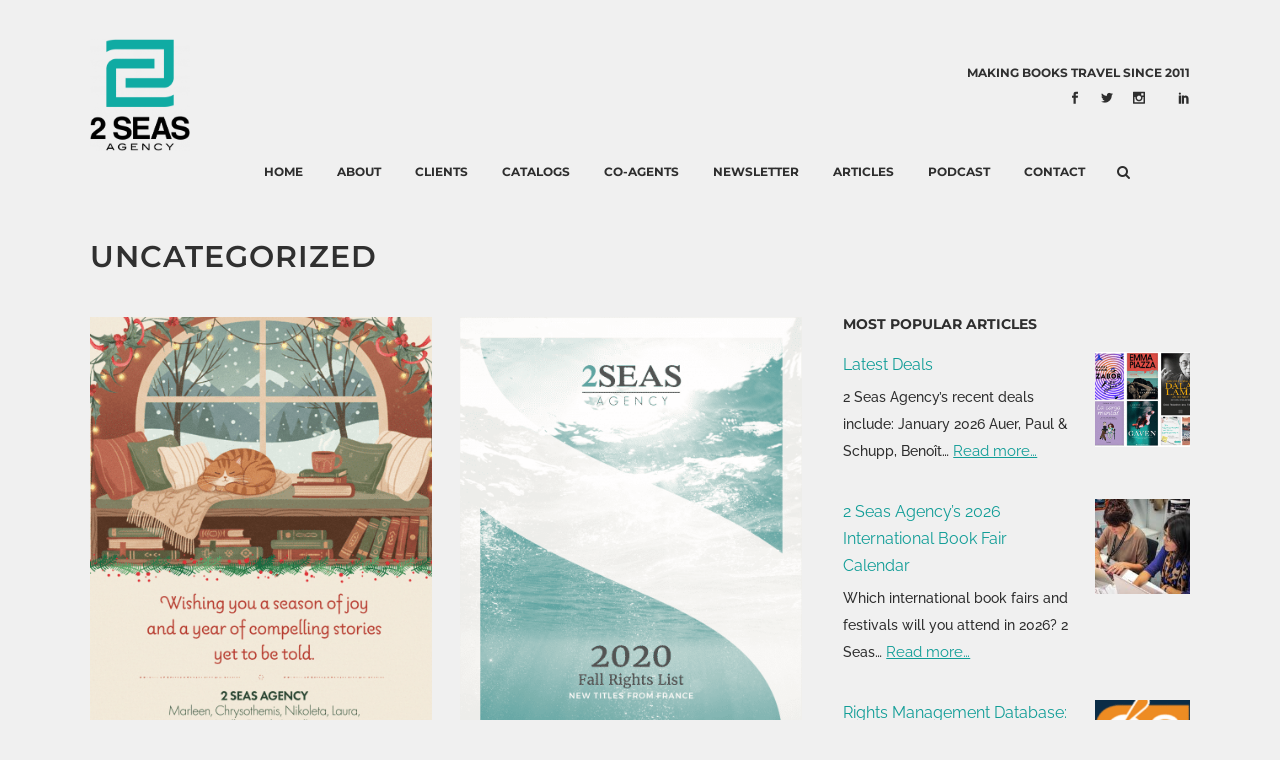

--- FILE ---
content_type: text/html; charset=UTF-8
request_url: https://2seasagency.com/category/uncategorized/
body_size: 33137
content:
<!DOCTYPE html>
<html lang="en-US">
<head><meta charset="UTF-8" /><script>if(navigator.userAgent.match(/MSIE|Internet Explorer/i)||navigator.userAgent.match(/Trident\/7\..*?rv:11/i)){var href=document.location.href;if(!href.match(/[?&]nowprocket/)){if(href.indexOf("?")==-1){if(href.indexOf("#")==-1){document.location.href=href+"?nowprocket=1"}else{document.location.href=href.replace("#","?nowprocket=1#")}}else{if(href.indexOf("#")==-1){document.location.href=href+"&nowprocket=1"}else{document.location.href=href.replace("#","&nowprocket=1#")}}}}</script><script>(()=>{class RocketLazyLoadScripts{constructor(){this.v="2.0.4",this.userEvents=["keydown","keyup","mousedown","mouseup","mousemove","mouseover","mouseout","touchmove","touchstart","touchend","touchcancel","wheel","click","dblclick","input"],this.attributeEvents=["onblur","onclick","oncontextmenu","ondblclick","onfocus","onmousedown","onmouseenter","onmouseleave","onmousemove","onmouseout","onmouseover","onmouseup","onmousewheel","onscroll","onsubmit"]}async t(){this.i(),this.o(),/iP(ad|hone)/.test(navigator.userAgent)&&this.h(),this.u(),this.l(this),this.m(),this.k(this),this.p(this),this._(),await Promise.all([this.R(),this.L()]),this.lastBreath=Date.now(),this.S(this),this.P(),this.D(),this.O(),this.M(),await this.C(this.delayedScripts.normal),await this.C(this.delayedScripts.defer),await this.C(this.delayedScripts.async),await this.T(),await this.F(),await this.j(),await this.A(),window.dispatchEvent(new Event("rocket-allScriptsLoaded")),this.everythingLoaded=!0,this.lastTouchEnd&&await new Promise(t=>setTimeout(t,500-Date.now()+this.lastTouchEnd)),this.I(),this.H(),this.U(),this.W()}i(){this.CSPIssue=sessionStorage.getItem("rocketCSPIssue"),document.addEventListener("securitypolicyviolation",t=>{this.CSPIssue||"script-src-elem"!==t.violatedDirective||"data"!==t.blockedURI||(this.CSPIssue=!0,sessionStorage.setItem("rocketCSPIssue",!0))},{isRocket:!0})}o(){window.addEventListener("pageshow",t=>{this.persisted=t.persisted,this.realWindowLoadedFired=!0},{isRocket:!0}),window.addEventListener("pagehide",()=>{this.onFirstUserAction=null},{isRocket:!0})}h(){let t;function e(e){t=e}window.addEventListener("touchstart",e,{isRocket:!0}),window.addEventListener("touchend",function i(o){o.changedTouches[0]&&t.changedTouches[0]&&Math.abs(o.changedTouches[0].pageX-t.changedTouches[0].pageX)<10&&Math.abs(o.changedTouches[0].pageY-t.changedTouches[0].pageY)<10&&o.timeStamp-t.timeStamp<200&&(window.removeEventListener("touchstart",e,{isRocket:!0}),window.removeEventListener("touchend",i,{isRocket:!0}),"INPUT"===o.target.tagName&&"text"===o.target.type||(o.target.dispatchEvent(new TouchEvent("touchend",{target:o.target,bubbles:!0})),o.target.dispatchEvent(new MouseEvent("mouseover",{target:o.target,bubbles:!0})),o.target.dispatchEvent(new PointerEvent("click",{target:o.target,bubbles:!0,cancelable:!0,detail:1,clientX:o.changedTouches[0].clientX,clientY:o.changedTouches[0].clientY})),event.preventDefault()))},{isRocket:!0})}q(t){this.userActionTriggered||("mousemove"!==t.type||this.firstMousemoveIgnored?"keyup"===t.type||"mouseover"===t.type||"mouseout"===t.type||(this.userActionTriggered=!0,this.onFirstUserAction&&this.onFirstUserAction()):this.firstMousemoveIgnored=!0),"click"===t.type&&t.preventDefault(),t.stopPropagation(),t.stopImmediatePropagation(),"touchstart"===this.lastEvent&&"touchend"===t.type&&(this.lastTouchEnd=Date.now()),"click"===t.type&&(this.lastTouchEnd=0),this.lastEvent=t.type,t.composedPath&&t.composedPath()[0].getRootNode()instanceof ShadowRoot&&(t.rocketTarget=t.composedPath()[0]),this.savedUserEvents.push(t)}u(){this.savedUserEvents=[],this.userEventHandler=this.q.bind(this),this.userEvents.forEach(t=>window.addEventListener(t,this.userEventHandler,{passive:!1,isRocket:!0})),document.addEventListener("visibilitychange",this.userEventHandler,{isRocket:!0})}U(){this.userEvents.forEach(t=>window.removeEventListener(t,this.userEventHandler,{passive:!1,isRocket:!0})),document.removeEventListener("visibilitychange",this.userEventHandler,{isRocket:!0}),this.savedUserEvents.forEach(t=>{(t.rocketTarget||t.target).dispatchEvent(new window[t.constructor.name](t.type,t))})}m(){const t="return false",e=Array.from(this.attributeEvents,t=>"data-rocket-"+t),i="["+this.attributeEvents.join("],[")+"]",o="[data-rocket-"+this.attributeEvents.join("],[data-rocket-")+"]",s=(e,i,o)=>{o&&o!==t&&(e.setAttribute("data-rocket-"+i,o),e["rocket"+i]=new Function("event",o),e.setAttribute(i,t))};new MutationObserver(t=>{for(const n of t)"attributes"===n.type&&(n.attributeName.startsWith("data-rocket-")||this.everythingLoaded?n.attributeName.startsWith("data-rocket-")&&this.everythingLoaded&&this.N(n.target,n.attributeName.substring(12)):s(n.target,n.attributeName,n.target.getAttribute(n.attributeName))),"childList"===n.type&&n.addedNodes.forEach(t=>{if(t.nodeType===Node.ELEMENT_NODE)if(this.everythingLoaded)for(const i of[t,...t.querySelectorAll(o)])for(const t of i.getAttributeNames())e.includes(t)&&this.N(i,t.substring(12));else for(const e of[t,...t.querySelectorAll(i)])for(const t of e.getAttributeNames())this.attributeEvents.includes(t)&&s(e,t,e.getAttribute(t))})}).observe(document,{subtree:!0,childList:!0,attributeFilter:[...this.attributeEvents,...e]})}I(){this.attributeEvents.forEach(t=>{document.querySelectorAll("[data-rocket-"+t+"]").forEach(e=>{this.N(e,t)})})}N(t,e){const i=t.getAttribute("data-rocket-"+e);i&&(t.setAttribute(e,i),t.removeAttribute("data-rocket-"+e))}k(t){Object.defineProperty(HTMLElement.prototype,"onclick",{get(){return this.rocketonclick||null},set(e){this.rocketonclick=e,this.setAttribute(t.everythingLoaded?"onclick":"data-rocket-onclick","this.rocketonclick(event)")}})}S(t){function e(e,i){let o=e[i];e[i]=null,Object.defineProperty(e,i,{get:()=>o,set(s){t.everythingLoaded?o=s:e["rocket"+i]=o=s}})}e(document,"onreadystatechange"),e(window,"onload"),e(window,"onpageshow");try{Object.defineProperty(document,"readyState",{get:()=>t.rocketReadyState,set(e){t.rocketReadyState=e},configurable:!0}),document.readyState="loading"}catch(t){console.log("WPRocket DJE readyState conflict, bypassing")}}l(t){this.originalAddEventListener=EventTarget.prototype.addEventListener,this.originalRemoveEventListener=EventTarget.prototype.removeEventListener,this.savedEventListeners=[],EventTarget.prototype.addEventListener=function(e,i,o){o&&o.isRocket||!t.B(e,this)&&!t.userEvents.includes(e)||t.B(e,this)&&!t.userActionTriggered||e.startsWith("rocket-")||t.everythingLoaded?t.originalAddEventListener.call(this,e,i,o):(t.savedEventListeners.push({target:this,remove:!1,type:e,func:i,options:o}),"mouseenter"!==e&&"mouseleave"!==e||t.originalAddEventListener.call(this,e,t.savedUserEvents.push,o))},EventTarget.prototype.removeEventListener=function(e,i,o){o&&o.isRocket||!t.B(e,this)&&!t.userEvents.includes(e)||t.B(e,this)&&!t.userActionTriggered||e.startsWith("rocket-")||t.everythingLoaded?t.originalRemoveEventListener.call(this,e,i,o):t.savedEventListeners.push({target:this,remove:!0,type:e,func:i,options:o})}}J(t,e){this.savedEventListeners=this.savedEventListeners.filter(i=>{let o=i.type,s=i.target||window;return e!==o||t!==s||(this.B(o,s)&&(i.type="rocket-"+o),this.$(i),!1)})}H(){EventTarget.prototype.addEventListener=this.originalAddEventListener,EventTarget.prototype.removeEventListener=this.originalRemoveEventListener,this.savedEventListeners.forEach(t=>this.$(t))}$(t){t.remove?this.originalRemoveEventListener.call(t.target,t.type,t.func,t.options):this.originalAddEventListener.call(t.target,t.type,t.func,t.options)}p(t){let e;function i(e){return t.everythingLoaded?e:e.split(" ").map(t=>"load"===t||t.startsWith("load.")?"rocket-jquery-load":t).join(" ")}function o(o){function s(e){const s=o.fn[e];o.fn[e]=o.fn.init.prototype[e]=function(){return this[0]===window&&t.userActionTriggered&&("string"==typeof arguments[0]||arguments[0]instanceof String?arguments[0]=i(arguments[0]):"object"==typeof arguments[0]&&Object.keys(arguments[0]).forEach(t=>{const e=arguments[0][t];delete arguments[0][t],arguments[0][i(t)]=e})),s.apply(this,arguments),this}}if(o&&o.fn&&!t.allJQueries.includes(o)){const e={DOMContentLoaded:[],"rocket-DOMContentLoaded":[]};for(const t in e)document.addEventListener(t,()=>{e[t].forEach(t=>t())},{isRocket:!0});o.fn.ready=o.fn.init.prototype.ready=function(i){function s(){parseInt(o.fn.jquery)>2?setTimeout(()=>i.bind(document)(o)):i.bind(document)(o)}return"function"==typeof i&&(t.realDomReadyFired?!t.userActionTriggered||t.fauxDomReadyFired?s():e["rocket-DOMContentLoaded"].push(s):e.DOMContentLoaded.push(s)),o([])},s("on"),s("one"),s("off"),t.allJQueries.push(o)}e=o}t.allJQueries=[],o(window.jQuery),Object.defineProperty(window,"jQuery",{get:()=>e,set(t){o(t)}})}P(){const t=new Map;document.write=document.writeln=function(e){const i=document.currentScript,o=document.createRange(),s=i.parentElement;let n=t.get(i);void 0===n&&(n=i.nextSibling,t.set(i,n));const c=document.createDocumentFragment();o.setStart(c,0),c.appendChild(o.createContextualFragment(e)),s.insertBefore(c,n)}}async R(){return new Promise(t=>{this.userActionTriggered?t():this.onFirstUserAction=t})}async L(){return new Promise(t=>{document.addEventListener("DOMContentLoaded",()=>{this.realDomReadyFired=!0,t()},{isRocket:!0})})}async j(){return this.realWindowLoadedFired?Promise.resolve():new Promise(t=>{window.addEventListener("load",t,{isRocket:!0})})}M(){this.pendingScripts=[];this.scriptsMutationObserver=new MutationObserver(t=>{for(const e of t)e.addedNodes.forEach(t=>{"SCRIPT"!==t.tagName||t.noModule||t.isWPRocket||this.pendingScripts.push({script:t,promise:new Promise(e=>{const i=()=>{const i=this.pendingScripts.findIndex(e=>e.script===t);i>=0&&this.pendingScripts.splice(i,1),e()};t.addEventListener("load",i,{isRocket:!0}),t.addEventListener("error",i,{isRocket:!0}),setTimeout(i,1e3)})})})}),this.scriptsMutationObserver.observe(document,{childList:!0,subtree:!0})}async F(){await this.X(),this.pendingScripts.length?(await this.pendingScripts[0].promise,await this.F()):this.scriptsMutationObserver.disconnect()}D(){this.delayedScripts={normal:[],async:[],defer:[]},document.querySelectorAll("script[type$=rocketlazyloadscript]").forEach(t=>{t.hasAttribute("data-rocket-src")?t.hasAttribute("async")&&!1!==t.async?this.delayedScripts.async.push(t):t.hasAttribute("defer")&&!1!==t.defer||"module"===t.getAttribute("data-rocket-type")?this.delayedScripts.defer.push(t):this.delayedScripts.normal.push(t):this.delayedScripts.normal.push(t)})}async _(){await this.L();let t=[];document.querySelectorAll("script[type$=rocketlazyloadscript][data-rocket-src]").forEach(e=>{let i=e.getAttribute("data-rocket-src");if(i&&!i.startsWith("data:")){i.startsWith("//")&&(i=location.protocol+i);try{const o=new URL(i).origin;o!==location.origin&&t.push({src:o,crossOrigin:e.crossOrigin||"module"===e.getAttribute("data-rocket-type")})}catch(t){}}}),t=[...new Map(t.map(t=>[JSON.stringify(t),t])).values()],this.Y(t,"preconnect")}async G(t){if(await this.K(),!0!==t.noModule||!("noModule"in HTMLScriptElement.prototype))return new Promise(e=>{let i;function o(){(i||t).setAttribute("data-rocket-status","executed"),e()}try{if(navigator.userAgent.includes("Firefox/")||""===navigator.vendor||this.CSPIssue)i=document.createElement("script"),[...t.attributes].forEach(t=>{let e=t.nodeName;"type"!==e&&("data-rocket-type"===e&&(e="type"),"data-rocket-src"===e&&(e="src"),i.setAttribute(e,t.nodeValue))}),t.text&&(i.text=t.text),t.nonce&&(i.nonce=t.nonce),i.hasAttribute("src")?(i.addEventListener("load",o,{isRocket:!0}),i.addEventListener("error",()=>{i.setAttribute("data-rocket-status","failed-network"),e()},{isRocket:!0}),setTimeout(()=>{i.isConnected||e()},1)):(i.text=t.text,o()),i.isWPRocket=!0,t.parentNode.replaceChild(i,t);else{const i=t.getAttribute("data-rocket-type"),s=t.getAttribute("data-rocket-src");i?(t.type=i,t.removeAttribute("data-rocket-type")):t.removeAttribute("type"),t.addEventListener("load",o,{isRocket:!0}),t.addEventListener("error",i=>{this.CSPIssue&&i.target.src.startsWith("data:")?(console.log("WPRocket: CSP fallback activated"),t.removeAttribute("src"),this.G(t).then(e)):(t.setAttribute("data-rocket-status","failed-network"),e())},{isRocket:!0}),s?(t.fetchPriority="high",t.removeAttribute("data-rocket-src"),t.src=s):t.src="data:text/javascript;base64,"+window.btoa(unescape(encodeURIComponent(t.text)))}}catch(i){t.setAttribute("data-rocket-status","failed-transform"),e()}});t.setAttribute("data-rocket-status","skipped")}async C(t){const e=t.shift();return e?(e.isConnected&&await this.G(e),this.C(t)):Promise.resolve()}O(){this.Y([...this.delayedScripts.normal,...this.delayedScripts.defer,...this.delayedScripts.async],"preload")}Y(t,e){this.trash=this.trash||[];let i=!0;var o=document.createDocumentFragment();t.forEach(t=>{const s=t.getAttribute&&t.getAttribute("data-rocket-src")||t.src;if(s&&!s.startsWith("data:")){const n=document.createElement("link");n.href=s,n.rel=e,"preconnect"!==e&&(n.as="script",n.fetchPriority=i?"high":"low"),t.getAttribute&&"module"===t.getAttribute("data-rocket-type")&&(n.crossOrigin=!0),t.crossOrigin&&(n.crossOrigin=t.crossOrigin),t.integrity&&(n.integrity=t.integrity),t.nonce&&(n.nonce=t.nonce),o.appendChild(n),this.trash.push(n),i=!1}}),document.head.appendChild(o)}W(){this.trash.forEach(t=>t.remove())}async T(){try{document.readyState="interactive"}catch(t){}this.fauxDomReadyFired=!0;try{await this.K(),this.J(document,"readystatechange"),document.dispatchEvent(new Event("rocket-readystatechange")),await this.K(),document.rocketonreadystatechange&&document.rocketonreadystatechange(),await this.K(),this.J(document,"DOMContentLoaded"),document.dispatchEvent(new Event("rocket-DOMContentLoaded")),await this.K(),this.J(window,"DOMContentLoaded"),window.dispatchEvent(new Event("rocket-DOMContentLoaded"))}catch(t){console.error(t)}}async A(){try{document.readyState="complete"}catch(t){}try{await this.K(),this.J(document,"readystatechange"),document.dispatchEvent(new Event("rocket-readystatechange")),await this.K(),document.rocketonreadystatechange&&document.rocketonreadystatechange(),await this.K(),this.J(window,"load"),window.dispatchEvent(new Event("rocket-load")),await this.K(),window.rocketonload&&window.rocketonload(),await this.K(),this.allJQueries.forEach(t=>t(window).trigger("rocket-jquery-load")),await this.K(),this.J(window,"pageshow");const t=new Event("rocket-pageshow");t.persisted=this.persisted,window.dispatchEvent(t),await this.K(),window.rocketonpageshow&&window.rocketonpageshow({persisted:this.persisted})}catch(t){console.error(t)}}async K(){Date.now()-this.lastBreath>45&&(await this.X(),this.lastBreath=Date.now())}async X(){return document.hidden?new Promise(t=>setTimeout(t)):new Promise(t=>requestAnimationFrame(t))}B(t,e){return e===document&&"readystatechange"===t||(e===document&&"DOMContentLoaded"===t||(e===window&&"DOMContentLoaded"===t||(e===window&&"load"===t||e===window&&"pageshow"===t)))}static run(){(new RocketLazyLoadScripts).t()}}RocketLazyLoadScripts.run()})();</script>
	
	
				<meta name="viewport" content="width=device-width,initial-scale=1,user-scalable=no">
		
            
            
	<link rel="profile" href="https://gmpg.org/xfn/11" />
	<link rel="pingback" href="https://2seasagency.com/xmlrpc.php" />

	<title>2 SEAS AGENCY | Foreign Rights &amp; More | </title>
<link data-rocket-preload as="style" data-wpr-hosted-gf-parameters="family=Raleway%3A100%2C200%2C300%2C400%2C500%2C600%2C700%2C800%2C900%2C100italic%2C300italic%2C400italic%2C700italic%7CMontserrat%3A100%2C200%2C300%2C400%2C500%2C600%2C700%2C800%2C900%2C100italic%2C300italic%2C400italic%2C700italic%7CRaleway%3A100%2C200%2C300%2C400%2C500%2C600%2C700%2C800%2C900%2C100italic%2C300italic%2C400italic%2C700italic&subset=latin%2Clatin-ext&display=swap" href="https://2seasagency.b-cdn.net/wp-content/cache/fonts/1/google-fonts/css/1/f/2/bc63152857a77d3002bbd00a56a79.css" rel="preload">
<link data-wpr-hosted-gf-parameters="family=Raleway%3A100%2C200%2C300%2C400%2C500%2C600%2C700%2C800%2C900%2C100italic%2C300italic%2C400italic%2C700italic%7CMontserrat%3A100%2C200%2C300%2C400%2C500%2C600%2C700%2C800%2C900%2C100italic%2C300italic%2C400italic%2C700italic%7CRaleway%3A100%2C200%2C300%2C400%2C500%2C600%2C700%2C800%2C900%2C100italic%2C300italic%2C400italic%2C700italic&subset=latin%2Clatin-ext&display=swap" href="https://2seasagency.b-cdn.net/wp-content/cache/fonts/1/google-fonts/css/1/f/2/bc63152857a77d3002bbd00a56a79.css" media="print" onload="this.media=&#039;all&#039;" rel="stylesheet">
<noscript data-wpr-hosted-gf-parameters=""><link rel="stylesheet" href="https://fonts.googleapis.com/css?family=Raleway%3A100%2C200%2C300%2C400%2C500%2C600%2C700%2C800%2C900%2C100italic%2C300italic%2C400italic%2C700italic%7CMontserrat%3A100%2C200%2C300%2C400%2C500%2C600%2C700%2C800%2C900%2C100italic%2C300italic%2C400italic%2C700italic%7CRaleway%3A100%2C200%2C300%2C400%2C500%2C600%2C700%2C800%2C900%2C100italic%2C300italic%2C400italic%2C700italic&#038;subset=latin%2Clatin-ext&#038;display=swap"></noscript>
<meta name='robots' content='max-image-preview:large' />
<link rel='dns-prefetch' href='//secure.gravatar.com' />
<link rel='dns-prefetch' href='//platform-api.sharethis.com' />
<link rel='dns-prefetch' href='//cdnjs.cloudflare.com' />
<link rel='dns-prefetch' href='//stats.wp.com' />
<link rel='dns-prefetch' href='//fonts.googleapis.com' />
<link rel='dns-prefetch' href='//2seasagency.b-cdn.net' />
<link rel='dns-prefetch' href='//v0.wordpress.com' />
<link href='https://fonts.gstatic.com' crossorigin rel='preconnect' />
<link href='https://2seasagency.b-cdn.net' rel='preconnect' />
<link rel="alternate" type="application/rss+xml" title="2 SEAS AGENCY | Foreign Rights &amp; More &raquo; Feed" href="https://2seasagency.com/feed/" />
<link rel="alternate" type="application/rss+xml" title="2 SEAS AGENCY | Foreign Rights &amp; More &raquo; Comments Feed" href="https://2seasagency.com/comments/feed/" />
<link rel="alternate" type="application/rss+xml" title="2 SEAS AGENCY | Foreign Rights &amp; More &raquo; Uncategorized Category Feed" href="https://2seasagency.com/category/uncategorized/feed/" />
<style id='wp-img-auto-sizes-contain-inline-css' type='text/css'>
img:is([sizes=auto i],[sizes^="auto," i]){contain-intrinsic-size:3000px 1500px}
/*# sourceURL=wp-img-auto-sizes-contain-inline-css */
</style>
<link rel='stylesheet' id='sbi_styles-css' href='https://2seasagency.b-cdn.net/wp-content/plugins/instagram-feed/css/sbi-styles.min.css?ver=6.2.8' type='text/css' media='all' />
<style id='wp-emoji-styles-inline-css' type='text/css'>

	img.wp-smiley, img.emoji {
		display: inline !important;
		border: none !important;
		box-shadow: none !important;
		height: 1em !important;
		width: 1em !important;
		margin: 0 0.07em !important;
		vertical-align: -0.1em !important;
		background: none !important;
		padding: 0 !important;
	}
/*# sourceURL=wp-emoji-styles-inline-css */
</style>
<style id='wp-block-library-inline-css' type='text/css'>
:root{--wp-block-synced-color:#7a00df;--wp-block-synced-color--rgb:122,0,223;--wp-bound-block-color:var(--wp-block-synced-color);--wp-editor-canvas-background:#ddd;--wp-admin-theme-color:#007cba;--wp-admin-theme-color--rgb:0,124,186;--wp-admin-theme-color-darker-10:#006ba1;--wp-admin-theme-color-darker-10--rgb:0,107,160.5;--wp-admin-theme-color-darker-20:#005a87;--wp-admin-theme-color-darker-20--rgb:0,90,135;--wp-admin-border-width-focus:2px}@media (min-resolution:192dpi){:root{--wp-admin-border-width-focus:1.5px}}.wp-element-button{cursor:pointer}:root .has-very-light-gray-background-color{background-color:#eee}:root .has-very-dark-gray-background-color{background-color:#313131}:root .has-very-light-gray-color{color:#eee}:root .has-very-dark-gray-color{color:#313131}:root .has-vivid-green-cyan-to-vivid-cyan-blue-gradient-background{background:linear-gradient(135deg,#00d084,#0693e3)}:root .has-purple-crush-gradient-background{background:linear-gradient(135deg,#34e2e4,#4721fb 50%,#ab1dfe)}:root .has-hazy-dawn-gradient-background{background:linear-gradient(135deg,#faaca8,#dad0ec)}:root .has-subdued-olive-gradient-background{background:linear-gradient(135deg,#fafae1,#67a671)}:root .has-atomic-cream-gradient-background{background:linear-gradient(135deg,#fdd79a,#004a59)}:root .has-nightshade-gradient-background{background:linear-gradient(135deg,#330968,#31cdcf)}:root .has-midnight-gradient-background{background:linear-gradient(135deg,#020381,#2874fc)}:root{--wp--preset--font-size--normal:16px;--wp--preset--font-size--huge:42px}.has-regular-font-size{font-size:1em}.has-larger-font-size{font-size:2.625em}.has-normal-font-size{font-size:var(--wp--preset--font-size--normal)}.has-huge-font-size{font-size:var(--wp--preset--font-size--huge)}.has-text-align-center{text-align:center}.has-text-align-left{text-align:left}.has-text-align-right{text-align:right}.has-fit-text{white-space:nowrap!important}#end-resizable-editor-section{display:none}.aligncenter{clear:both}.items-justified-left{justify-content:flex-start}.items-justified-center{justify-content:center}.items-justified-right{justify-content:flex-end}.items-justified-space-between{justify-content:space-between}.screen-reader-text{border:0;clip-path:inset(50%);height:1px;margin:-1px;overflow:hidden;padding:0;position:absolute;width:1px;word-wrap:normal!important}.screen-reader-text:focus{background-color:#ddd;clip-path:none;color:#444;display:block;font-size:1em;height:auto;left:5px;line-height:normal;padding:15px 23px 14px;text-decoration:none;top:5px;width:auto;z-index:100000}html :where(.has-border-color){border-style:solid}html :where([style*=border-top-color]){border-top-style:solid}html :where([style*=border-right-color]){border-right-style:solid}html :where([style*=border-bottom-color]){border-bottom-style:solid}html :where([style*=border-left-color]){border-left-style:solid}html :where([style*=border-width]){border-style:solid}html :where([style*=border-top-width]){border-top-style:solid}html :where([style*=border-right-width]){border-right-style:solid}html :where([style*=border-bottom-width]){border-bottom-style:solid}html :where([style*=border-left-width]){border-left-style:solid}html :where(img[class*=wp-image-]){height:auto;max-width:100%}:where(figure){margin:0 0 1em}html :where(.is-position-sticky){--wp-admin--admin-bar--position-offset:var(--wp-admin--admin-bar--height,0px)}@media screen and (max-width:600px){html :where(.is-position-sticky){--wp-admin--admin-bar--position-offset:0px}}

/*# sourceURL=wp-block-library-inline-css */
</style><style id='global-styles-inline-css' type='text/css'>
:root{--wp--preset--aspect-ratio--square: 1;--wp--preset--aspect-ratio--4-3: 4/3;--wp--preset--aspect-ratio--3-4: 3/4;--wp--preset--aspect-ratio--3-2: 3/2;--wp--preset--aspect-ratio--2-3: 2/3;--wp--preset--aspect-ratio--16-9: 16/9;--wp--preset--aspect-ratio--9-16: 9/16;--wp--preset--color--black: #000000;--wp--preset--color--cyan-bluish-gray: #abb8c3;--wp--preset--color--white: #ffffff;--wp--preset--color--pale-pink: #f78da7;--wp--preset--color--vivid-red: #cf2e2e;--wp--preset--color--luminous-vivid-orange: #ff6900;--wp--preset--color--luminous-vivid-amber: #fcb900;--wp--preset--color--light-green-cyan: #7bdcb5;--wp--preset--color--vivid-green-cyan: #00d084;--wp--preset--color--pale-cyan-blue: #8ed1fc;--wp--preset--color--vivid-cyan-blue: #0693e3;--wp--preset--color--vivid-purple: #9b51e0;--wp--preset--gradient--vivid-cyan-blue-to-vivid-purple: linear-gradient(135deg,rgb(6,147,227) 0%,rgb(155,81,224) 100%);--wp--preset--gradient--light-green-cyan-to-vivid-green-cyan: linear-gradient(135deg,rgb(122,220,180) 0%,rgb(0,208,130) 100%);--wp--preset--gradient--luminous-vivid-amber-to-luminous-vivid-orange: linear-gradient(135deg,rgb(252,185,0) 0%,rgb(255,105,0) 100%);--wp--preset--gradient--luminous-vivid-orange-to-vivid-red: linear-gradient(135deg,rgb(255,105,0) 0%,rgb(207,46,46) 100%);--wp--preset--gradient--very-light-gray-to-cyan-bluish-gray: linear-gradient(135deg,rgb(238,238,238) 0%,rgb(169,184,195) 100%);--wp--preset--gradient--cool-to-warm-spectrum: linear-gradient(135deg,rgb(74,234,220) 0%,rgb(151,120,209) 20%,rgb(207,42,186) 40%,rgb(238,44,130) 60%,rgb(251,105,98) 80%,rgb(254,248,76) 100%);--wp--preset--gradient--blush-light-purple: linear-gradient(135deg,rgb(255,206,236) 0%,rgb(152,150,240) 100%);--wp--preset--gradient--blush-bordeaux: linear-gradient(135deg,rgb(254,205,165) 0%,rgb(254,45,45) 50%,rgb(107,0,62) 100%);--wp--preset--gradient--luminous-dusk: linear-gradient(135deg,rgb(255,203,112) 0%,rgb(199,81,192) 50%,rgb(65,88,208) 100%);--wp--preset--gradient--pale-ocean: linear-gradient(135deg,rgb(255,245,203) 0%,rgb(182,227,212) 50%,rgb(51,167,181) 100%);--wp--preset--gradient--electric-grass: linear-gradient(135deg,rgb(202,248,128) 0%,rgb(113,206,126) 100%);--wp--preset--gradient--midnight: linear-gradient(135deg,rgb(2,3,129) 0%,rgb(40,116,252) 100%);--wp--preset--font-size--small: 13px;--wp--preset--font-size--medium: 20px;--wp--preset--font-size--large: 36px;--wp--preset--font-size--x-large: 42px;--wp--preset--spacing--20: 0.44rem;--wp--preset--spacing--30: 0.67rem;--wp--preset--spacing--40: 1rem;--wp--preset--spacing--50: 1.5rem;--wp--preset--spacing--60: 2.25rem;--wp--preset--spacing--70: 3.38rem;--wp--preset--spacing--80: 5.06rem;--wp--preset--shadow--natural: 6px 6px 9px rgba(0, 0, 0, 0.2);--wp--preset--shadow--deep: 12px 12px 50px rgba(0, 0, 0, 0.4);--wp--preset--shadow--sharp: 6px 6px 0px rgba(0, 0, 0, 0.2);--wp--preset--shadow--outlined: 6px 6px 0px -3px rgb(255, 255, 255), 6px 6px rgb(0, 0, 0);--wp--preset--shadow--crisp: 6px 6px 0px rgb(0, 0, 0);}:where(.is-layout-flex){gap: 0.5em;}:where(.is-layout-grid){gap: 0.5em;}body .is-layout-flex{display: flex;}.is-layout-flex{flex-wrap: wrap;align-items: center;}.is-layout-flex > :is(*, div){margin: 0;}body .is-layout-grid{display: grid;}.is-layout-grid > :is(*, div){margin: 0;}:where(.wp-block-columns.is-layout-flex){gap: 2em;}:where(.wp-block-columns.is-layout-grid){gap: 2em;}:where(.wp-block-post-template.is-layout-flex){gap: 1.25em;}:where(.wp-block-post-template.is-layout-grid){gap: 1.25em;}.has-black-color{color: var(--wp--preset--color--black) !important;}.has-cyan-bluish-gray-color{color: var(--wp--preset--color--cyan-bluish-gray) !important;}.has-white-color{color: var(--wp--preset--color--white) !important;}.has-pale-pink-color{color: var(--wp--preset--color--pale-pink) !important;}.has-vivid-red-color{color: var(--wp--preset--color--vivid-red) !important;}.has-luminous-vivid-orange-color{color: var(--wp--preset--color--luminous-vivid-orange) !important;}.has-luminous-vivid-amber-color{color: var(--wp--preset--color--luminous-vivid-amber) !important;}.has-light-green-cyan-color{color: var(--wp--preset--color--light-green-cyan) !important;}.has-vivid-green-cyan-color{color: var(--wp--preset--color--vivid-green-cyan) !important;}.has-pale-cyan-blue-color{color: var(--wp--preset--color--pale-cyan-blue) !important;}.has-vivid-cyan-blue-color{color: var(--wp--preset--color--vivid-cyan-blue) !important;}.has-vivid-purple-color{color: var(--wp--preset--color--vivid-purple) !important;}.has-black-background-color{background-color: var(--wp--preset--color--black) !important;}.has-cyan-bluish-gray-background-color{background-color: var(--wp--preset--color--cyan-bluish-gray) !important;}.has-white-background-color{background-color: var(--wp--preset--color--white) !important;}.has-pale-pink-background-color{background-color: var(--wp--preset--color--pale-pink) !important;}.has-vivid-red-background-color{background-color: var(--wp--preset--color--vivid-red) !important;}.has-luminous-vivid-orange-background-color{background-color: var(--wp--preset--color--luminous-vivid-orange) !important;}.has-luminous-vivid-amber-background-color{background-color: var(--wp--preset--color--luminous-vivid-amber) !important;}.has-light-green-cyan-background-color{background-color: var(--wp--preset--color--light-green-cyan) !important;}.has-vivid-green-cyan-background-color{background-color: var(--wp--preset--color--vivid-green-cyan) !important;}.has-pale-cyan-blue-background-color{background-color: var(--wp--preset--color--pale-cyan-blue) !important;}.has-vivid-cyan-blue-background-color{background-color: var(--wp--preset--color--vivid-cyan-blue) !important;}.has-vivid-purple-background-color{background-color: var(--wp--preset--color--vivid-purple) !important;}.has-black-border-color{border-color: var(--wp--preset--color--black) !important;}.has-cyan-bluish-gray-border-color{border-color: var(--wp--preset--color--cyan-bluish-gray) !important;}.has-white-border-color{border-color: var(--wp--preset--color--white) !important;}.has-pale-pink-border-color{border-color: var(--wp--preset--color--pale-pink) !important;}.has-vivid-red-border-color{border-color: var(--wp--preset--color--vivid-red) !important;}.has-luminous-vivid-orange-border-color{border-color: var(--wp--preset--color--luminous-vivid-orange) !important;}.has-luminous-vivid-amber-border-color{border-color: var(--wp--preset--color--luminous-vivid-amber) !important;}.has-light-green-cyan-border-color{border-color: var(--wp--preset--color--light-green-cyan) !important;}.has-vivid-green-cyan-border-color{border-color: var(--wp--preset--color--vivid-green-cyan) !important;}.has-pale-cyan-blue-border-color{border-color: var(--wp--preset--color--pale-cyan-blue) !important;}.has-vivid-cyan-blue-border-color{border-color: var(--wp--preset--color--vivid-cyan-blue) !important;}.has-vivid-purple-border-color{border-color: var(--wp--preset--color--vivid-purple) !important;}.has-vivid-cyan-blue-to-vivid-purple-gradient-background{background: var(--wp--preset--gradient--vivid-cyan-blue-to-vivid-purple) !important;}.has-light-green-cyan-to-vivid-green-cyan-gradient-background{background: var(--wp--preset--gradient--light-green-cyan-to-vivid-green-cyan) !important;}.has-luminous-vivid-amber-to-luminous-vivid-orange-gradient-background{background: var(--wp--preset--gradient--luminous-vivid-amber-to-luminous-vivid-orange) !important;}.has-luminous-vivid-orange-to-vivid-red-gradient-background{background: var(--wp--preset--gradient--luminous-vivid-orange-to-vivid-red) !important;}.has-very-light-gray-to-cyan-bluish-gray-gradient-background{background: var(--wp--preset--gradient--very-light-gray-to-cyan-bluish-gray) !important;}.has-cool-to-warm-spectrum-gradient-background{background: var(--wp--preset--gradient--cool-to-warm-spectrum) !important;}.has-blush-light-purple-gradient-background{background: var(--wp--preset--gradient--blush-light-purple) !important;}.has-blush-bordeaux-gradient-background{background: var(--wp--preset--gradient--blush-bordeaux) !important;}.has-luminous-dusk-gradient-background{background: var(--wp--preset--gradient--luminous-dusk) !important;}.has-pale-ocean-gradient-background{background: var(--wp--preset--gradient--pale-ocean) !important;}.has-electric-grass-gradient-background{background: var(--wp--preset--gradient--electric-grass) !important;}.has-midnight-gradient-background{background: var(--wp--preset--gradient--midnight) !important;}.has-small-font-size{font-size: var(--wp--preset--font-size--small) !important;}.has-medium-font-size{font-size: var(--wp--preset--font-size--medium) !important;}.has-large-font-size{font-size: var(--wp--preset--font-size--large) !important;}.has-x-large-font-size{font-size: var(--wp--preset--font-size--x-large) !important;}
/*# sourceURL=global-styles-inline-css */
</style>

<style id='classic-theme-styles-inline-css' type='text/css'>
/*! This file is auto-generated */
.wp-block-button__link{color:#fff;background-color:#32373c;border-radius:9999px;box-shadow:none;text-decoration:none;padding:calc(.667em + 2px) calc(1.333em + 2px);font-size:1.125em}.wp-block-file__button{background:#32373c;color:#fff;text-decoration:none}
/*# sourceURL=/wp-includes/css/classic-themes.min.css */
</style>
<link rel='stylesheet' id='mediaelement-css' href='https://2seasagency.b-cdn.net/wp-includes/js/mediaelement/mediaelementplayer-legacy.min.css?ver=4.2.17' type='text/css' media='all' />
<link rel='stylesheet' id='wp-mediaelement-css' href='https://2seasagency.b-cdn.net/wp-includes/js/mediaelement/wp-mediaelement.min.css?ver=6.9' type='text/css' media='all' />
<link rel='stylesheet' id='bridge-default-style-css' href='https://2seasagency.b-cdn.net/wp-content/themes/bridge/style.css?ver=6.9' type='text/css' media='all' />
<link data-minify="1" rel='stylesheet' id='bridge-qode-font_awesome-css' href='https://2seasagency.b-cdn.net/wp-content/cache/min/1/wp-content/themes/bridge/css/font-awesome/css/font-awesome.min.css?ver=1755678874' type='text/css' media='all' />
<link data-minify="1" rel='stylesheet' id='bridge-qode-font_elegant-css' href='https://2seasagency.b-cdn.net/wp-content/cache/min/1/wp-content/themes/bridge/css/elegant-icons/style.min.css?ver=1755678874' type='text/css' media='all' />
<link data-minify="1" rel='stylesheet' id='bridge-qode-font_awesome_5-css' href='https://2seasagency.b-cdn.net/wp-content/cache/min/1/wp-content/themes/bridge/css/font-awesome-5/css/font-awesome-5.min.css?ver=1755678874' type='text/css' media='all' />
<link rel='stylesheet' id='bridge-stylesheet-css' href='https://2seasagency.b-cdn.net/wp-content/themes/bridge/css/stylesheet.min.css?ver=6.9' type='text/css' media='all' />
<style id='bridge-stylesheet-inline-css' type='text/css'>
   .archive.disabled_footer_top .footer_top_holder, .archive.disabled_footer_bottom .footer_bottom_holder { display: none;}


/*# sourceURL=bridge-stylesheet-inline-css */
</style>
<link data-minify="1" rel='stylesheet' id='bridge-print-css' href='https://2seasagency.b-cdn.net/wp-content/cache/min/1/wp-content/themes/bridge/css/print.css?ver=1755678874' type='text/css' media='all' />
<link data-minify="1" rel='stylesheet' id='bridge-style-dynamic-css' href='https://2seasagency.b-cdn.net/wp-content/cache/min/1/wp-content/themes/bridge/css/style_dynamic.css?ver=1755678874' type='text/css' media='all' />
<link rel='stylesheet' id='bridge-responsive-css' href='https://2seasagency.b-cdn.net/wp-content/themes/bridge/css/responsive.min.css?ver=6.9' type='text/css' media='all' />
<link data-minify="1" rel='stylesheet' id='bridge-style-dynamic-responsive-css' href='https://2seasagency.b-cdn.net/wp-content/cache/min/1/wp-content/themes/bridge/css/style_dynamic_responsive.css?ver=1755678874' type='text/css' media='all' />
<link data-minify="1" rel='stylesheet' id='js_composer_front-css' href='https://2seasagency.b-cdn.net/wp-content/cache/min/1/wp-content/plugins/js_composer/assets/css/js_composer.min.css?ver=1755678875' type='text/css' media='all' />

<link rel='stylesheet' id='bridge-core-dashboard-style-css' href='https://2seasagency.b-cdn.net/wp-content/plugins/bridge-core/modules/core-dashboard/assets/css/core-dashboard.min.css?ver=6.9' type='text/css' media='all' />
<link rel='stylesheet' id='bridge-childstyle-css' href='https://2seasagency.b-cdn.net/wp-content/themes/bridge-child/style.css?ver=6.9' type='text/css' media='all' />
<link rel='stylesheet' id='dm-owlcarousel-css' href='https://2seasagency.b-cdn.net/wp-content/themes/bridge-child/assets/css/owl.carousel.min.css?ver=6.9' type='text/css' media='all' />
<link rel='stylesheet' id='dm-owlcarousel-default-css' href='https://2seasagency.b-cdn.net/wp-content/themes/bridge-child/assets/css/owl.theme.default.min.css?ver=6.9' type='text/css' media='all' />
<link rel='stylesheet' id='dm-style-css' href='https://2seasagency.b-cdn.net/wp-content/themes/bridge-child/assets/css/main.min.css?ver=6.9' type='text/css' media='all' />
<script type="text/javascript" src="https://2seasagency.b-cdn.net/wp-includes/js/jquery/jquery.min.js?ver=3.7.1" id="jquery-core-js" data-rocket-defer defer></script>
<script type="text/javascript" src="https://2seasagency.b-cdn.net/wp-includes/js/jquery/jquery-migrate.min.js?ver=3.4.1" id="jquery-migrate-js" data-rocket-defer defer></script>
<script data-minify="1" type="text/javascript" src="https://2seasagency.b-cdn.net/wp-content/cache/min/1/wp-content/plugins/fd-footnotes/fdfootnotes.js?ver=1755678875" id="fdfootnote_script-js" data-rocket-defer defer></script>
<script type="rocketlazyloadscript" data-rocket-type="text/javascript" data-rocket-src="//platform-api.sharethis.com/js/sharethis.js#source=googleanalytics-wordpress#product=ga&amp;property=5ee7ba305f7422001419e021" id="googleanalytics-platform-sharethis-js" data-rocket-defer defer></script>
<script data-minify="1" type="text/javascript" src="https://2seasagency.b-cdn.net/wp-content/cache/min/1/wp-content/themes/bridge-child/assets/js/dm-script.js?ver=1755678875" id="dm-script-js" data-rocket-defer defer></script>
<script data-minify="1" type="text/javascript" src="https://2seasagency.b-cdn.net/wp-content/cache/min/1/wp-content/themes/bridge-child/assets/js/dm-home.js?ver=1755678875" id="dm-home-js" data-rocket-defer defer></script>
<script type="text/javascript" src="https://2seasagency.b-cdn.net/wp-content/themes/bridge-child/assets/js/owl.carousel.min.js?ver=6.9" id="dm-owlcarousel-js" data-rocket-defer defer></script>
<script data-minify="1" type="text/javascript" src="https://2seasagency.b-cdn.net/wp-content/cache/min/1/ajax/libs/lity/2.3.1/lity.js?ver=1755678875" id="dm-lity-js" data-rocket-defer defer></script>
<link rel="https://api.w.org/" href="https://2seasagency.com/wp-json/" /><link rel="alternate" title="JSON" type="application/json" href="https://2seasagency.com/wp-json/wp/v2/categories/1" /><link rel="EditURI" type="application/rsd+xml" title="RSD" href="https://2seasagency.com/xmlrpc.php?rsd" />
<meta name="generator" content="WordPress 6.9" />
	<style>img#wpstats{display:none}</style>
		<script type="rocketlazyloadscript">
(function() {
	(function (i, s, o, g, r, a, m) {
		i['GoogleAnalyticsObject'] = r;
		i[r] = i[r] || function () {
				(i[r].q = i[r].q || []).push(arguments)
			}, i[r].l = 1 * new Date();
		a = s.createElement(o),
			m = s.getElementsByTagName(o)[0];
		a.async = 1;
		a.src = g;
		m.parentNode.insertBefore(a, m)
	})(window, document, 'script', 'https://google-analytics.com/analytics.js', 'ga');

	ga('create', 'UA-848096-41', 'auto');
			ga('send', 'pageview');
	})();
</script>
<meta name="generator" content="Powered by WPBakery Page Builder - drag and drop page builder for WordPress."/>

<!-- Jetpack Open Graph Tags -->
<meta property="og:type" content="website" />
<meta property="og:title" content="2 SEAS AGENCY | Foreign Rights &amp; More | " />
<meta property="og:url" content="https://2seasagency.com/category/uncategorized/" />
<meta property="og:site_name" content="2 SEAS AGENCY | Foreign Rights &amp; More" />
<meta property="og:image" content="https://2seasagency.b-cdn.net/wp-content/uploads/2020/12/cropped-2_seas_primary_icon_color.jpg" />
<meta property="og:image:width" content="512" />
<meta property="og:image:height" content="512" />
<meta property="og:image:alt" content="" />
<meta property="og:locale" content="en_US" />

<!-- End Jetpack Open Graph Tags -->
<link rel="icon" href="https://2seasagency.b-cdn.net/wp-content/uploads/2020/12/cropped-2_seas_primary_icon_color-32x32.jpg" sizes="32x32" />
<link rel="icon" href="https://2seasagency.b-cdn.net/wp-content/uploads/2020/12/cropped-2_seas_primary_icon_color-192x192.jpg" sizes="192x192" />
<link rel="apple-touch-icon" href="https://2seasagency.b-cdn.net/wp-content/uploads/2020/12/cropped-2_seas_primary_icon_color-180x180.jpg" />
<meta name="msapplication-TileImage" content="https://2seasagency.b-cdn.net/wp-content/uploads/2020/12/cropped-2_seas_primary_icon_color-270x270.jpg" />
<noscript><style> .wpb_animate_when_almost_visible { opacity: 1; }</style></noscript><noscript><style id="rocket-lazyload-nojs-css">.rll-youtube-player, [data-lazy-src]{display:none !important;}</style></noscript><meta name="generator" content="WP Rocket 3.20.2" data-wpr-features="wpr_delay_js wpr_defer_js wpr_minify_js wpr_lazyload_images wpr_lazyload_iframes wpr_image_dimensions wpr_minify_css wpr_cdn wpr_preload_links wpr_host_fonts_locally wpr_desktop" /></head>

<body data-rsssl=1 class="archive category category-uncategorized category-1 wp-theme-bridge wp-child-theme-bridge-child bridge-core-2.4.3  qode_grid_1300 footer_responsive_adv qode-content-sidebar-responsive qode-child-theme-ver-1.0.0 qode-theme-ver-29.6 qode-theme-bridge qode_header_in_grid wpb-js-composer js-comp-ver-6.3.0 vc_responsive" itemscope itemtype="http://schema.org/WebPage">




<div class="wrapper">
	<div class="wrapper_inner">

    
		<!-- Google Analytics start -->
				<!-- Google Analytics end -->

		
	<header class=" has_top centered_logo scroll_header_top_area  regular  page_header">
    <div class="header_inner clearfix">
        <form role="search" id="searchform" action="https://2seasagency.com/" class="qode_search_form" method="get">
        <div class="container">
        <div class="container_inner clearfix">
            
            <i class="qode_icon_font_awesome fa fa-search qode_icon_in_search" ></i>            <input type="text" placeholder="Search" name="s" class="qode_search_field" autocomplete="off" />
            <input type="submit" value="Search" />

            <div class="qode_search_close">
                <a href="#">
                    <i class="qode_icon_font_awesome fa fa-times qode_icon_in_search" ></i>                </a>
            </div>
                    </div>
    </div>
</form>
        <div class="header_top_bottom_holder">
            	<div class="header_top clearfix" style='background-color:rgba(240, 240, 240, 1);' >
				<div class="container">
			<div class="container_inner clearfix">
														<div class="left">
						<div class="inner">
							<div class="header-widget widget_media_image header-left-widget"><a href="https://2seasagency.com"><img width="100" height="112" src="data:image/svg+xml,%3Csvg%20xmlns='http://www.w3.org/2000/svg'%20viewBox='0%200%20100%20112'%3E%3C/svg%3E" class="image wp-image-11513  attachment-100x112 size-100x112" alt="" style="max-width: 100%; height: auto;" decoding="async" data-lazy-srcset="https://2seasagency.b-cdn.net/wp-content/uploads/2020/12/2_seas_primary_logo_color_POS-e1609111616482-269x300.png 269w, https://2seasagency.b-cdn.net/wp-content/uploads/2020/12/2_seas_primary_logo_color_POS-e1609111616482-768x857.png 768w, https://2seasagency.b-cdn.net/wp-content/uploads/2020/12/2_seas_primary_logo_color_POS-e1609111616482-336x375.png 336w, https://2seasagency.b-cdn.net/wp-content/uploads/2020/12/2_seas_primary_logo_color_POS-e1609111616482-406x453.png 406w, https://2seasagency.b-cdn.net/wp-content/uploads/2020/12/2_seas_primary_logo_color_POS-e1609111616482-700x782.png 700w, https://2seasagency.b-cdn.net/wp-content/uploads/2020/12/2_seas_primary_logo_color_POS-e1609111616482.png 850w" data-lazy-sizes="(max-width: 100px) 100vw, 100px" data-lazy-src="https://2seasagency.b-cdn.net/wp-content/uploads/2020/12/2_seas_primary_logo_color_POS-e1609111616482-269x300.png" /><noscript><img width="100" height="112" src="https://2seasagency.b-cdn.net/wp-content/uploads/2020/12/2_seas_primary_logo_color_POS-e1609111616482-269x300.png" class="image wp-image-11513  attachment-100x112 size-100x112" alt="" style="max-width: 100%; height: auto;" decoding="async" srcset="https://2seasagency.b-cdn.net/wp-content/uploads/2020/12/2_seas_primary_logo_color_POS-e1609111616482-269x300.png 269w, https://2seasagency.b-cdn.net/wp-content/uploads/2020/12/2_seas_primary_logo_color_POS-e1609111616482-768x857.png 768w, https://2seasagency.b-cdn.net/wp-content/uploads/2020/12/2_seas_primary_logo_color_POS-e1609111616482-336x375.png 336w, https://2seasagency.b-cdn.net/wp-content/uploads/2020/12/2_seas_primary_logo_color_POS-e1609111616482-406x453.png 406w, https://2seasagency.b-cdn.net/wp-content/uploads/2020/12/2_seas_primary_logo_color_POS-e1609111616482-700x782.png 700w, https://2seasagency.b-cdn.net/wp-content/uploads/2020/12/2_seas_primary_logo_color_POS-e1609111616482.png 850w" sizes="(max-width: 100px) 100vw, 100px" /></noscript></a></div>						</div>
					</div>
					<div class="right">
						<div class="inner">
							<div class="widget_text header-widget widget_custom_html header-right-widget"><div class="textwidget custom-html-widget"><div class="dm-header-text-logo">
	<h1>MAKING BOOKS TRAVEL SINCE 2011</h1>
</div></div></div><span class='q_social_icon_holder normal_social' data-color=#2e2e2e data-hover-color=#525252><a itemprop='url' href='https://www.facebook.com/2seasagency/' target='_blank'><span aria-hidden="true" class="qode_icon_font_elegant social_facebook  simple_social" style="color: #2e2e2e;margin: 0 13px 0 0;font-size: 12px;" ></span></a></span><span class='q_social_icon_holder normal_social' data-color=#2e2e2e data-hover-color=#525252><a itemprop='url' href='http://www.twitter.com/2seasagency' target='_blank'><span aria-hidden="true" class="qode_icon_font_elegant social_twitter  simple_social" style="color: #2e2e2e;margin: 0 13px 0 0;font-size: 12px;" ></span></a></span><span class='q_social_icon_holder normal_social' data-color=#2e2e2e data-hover-color=#525252><a itemprop='url' href='http://instagram.com/2seasagency' target='_blank'><span aria-hidden="true" class="qode_icon_font_elegant social_instagram  simple_social" style="color: #2e2e2e;margin: 0 13px 0 0;font-size: 12px;" ></span></a></span><span class='q_social_icon_holder normal_social' data-color=#2e2e2e data-hover-color=#525252><a itemprop='url' href='http://www.linkedin.com/in/marleenseegers/en' target='_blank'><span aria-hidden="true" class="qode_icon_font_elegant social_linkedin  simple_social" style="color: #2e2e2e;margin: 0 0 0 0;font-size: 12px;" ></span></a></span>						</div>
					</div>
													</div>
		</div>
		</div>

            <div class="header_bottom clearfix" style=' background-color:rgba(240, 240, 240, 1);' >
                                <div class="container">
                    <div class="container_inner clearfix">
                                                    
                            <div class="header_inner_left">
                                									<div class="mobile_menu_button">
		<span>
			<i class="qode_icon_font_awesome fa fa-bars " ></i>		</span>
	</div>
                                                                                            </div>
                                
                                
                                <nav class="main_menu drop_down right">
                                    <ul id="menu-main-menu" class=""><li id="nav-menu-item-9221" class="menu-item menu-item-type-post_type menu-item-object-page menu-item-home  narrow"><a href="https://2seasagency.com/" class=""><i class="menu_icon blank fa"></i><span>Home<span class="underline_dash"></span></span><span class="plus"></span></a></li>
<li id="nav-menu-item-9227" class="menu-item menu-item-type-custom menu-item-object-custom menu-item-has-children  has_sub narrow"><a href="#" class=" no_link" style="cursor: default;" onclick="JavaScript: return false;"><i class="menu_icon blank fa"></i><span>About<span class="underline_dash"></span></span><span class="plus"></span></a>
<div class="second"><div class="inner"><ul>
	<li id="nav-menu-item-7089" class="menu-item menu-item-type-post_type menu-item-object-page "><a href="https://2seasagency.com/foreign-rights-representation/" class=""><i class="menu_icon blank fa"></i><span>Services</span><span class="plus"></span></a></li>
	<li id="nav-menu-item-9222" class="menu-item menu-item-type-post_type menu-item-object-page "><a href="https://2seasagency.com/about-us/" class=""><i class="menu_icon blank fa"></i><span>Our Team</span><span class="plus"></span></a></li>
	<li id="nav-menu-item-1892" class="menu-item menu-item-type-custom menu-item-object-custom "><a href="https://2seasagency.com/testimonials/" class=""><i class="menu_icon blank fa"></i><span>Testimonials</span><span class="plus"></span></a></li>
	<li id="nav-menu-item-1891" class="menu-item menu-item-type-custom menu-item-object-custom "><a title="Our Beliefs" href="https://2seasagency.com/our-beliefs/" class=""><i class="menu_icon blank fa"></i><span>Our Beliefs</span><span class="plus"></span></a></li>
	<li id="nav-menu-item-2488" class="menu-item menu-item-type-post_type menu-item-object-page "><a href="https://2seasagency.com/foreign-rights-agent-international-media/" class=""><i class="menu_icon blank fa"></i><span>In the Media</span><span class="plus"></span></a></li>
	<li id="nav-menu-item-2112" class="menu-item menu-item-type-post_type menu-item-object-page "><a href="https://2seasagency.com/faq-how-does-2-seas-agency-sell-foreign-rights/" class=""><i class="menu_icon blank fa"></i><span>FAQ</span><span class="plus"></span></a></li>
</ul></div></div>
</li>
<li id="nav-menu-item-9226" class="menu-item menu-item-type-custom menu-item-object-custom menu-item-has-children  has_sub narrow"><a href="#" class=" no_link" style="cursor: default;" onclick="JavaScript: return false;"><i class="menu_icon blank fa"></i><span>Clients<span class="underline_dash"></span></span><span class="plus"></span></a>
<div class="second"><div class="inner"><ul>
	<li id="nav-menu-item-8901" class="menu-item menu-item-type-post_type menu-item-object-page "><a href="https://2seasagency.com/foreign-rights-representation-world/" class=""><i class="menu_icon blank fa"></i><span>Foreign Rights Representation Worldwide</span><span class="plus"></span></a></li>
	<li id="nav-menu-item-8902" class="menu-item menu-item-type-post_type menu-item-object-page "><a href="https://2seasagency.com/foreign-rights-representation-subagent/" class=""><i class="menu_icon blank fa"></i><span>Foreign Rights Representation in Select Territories</span><span class="plus"></span></a></li>
</ul></div></div>
</li>
<li id="nav-menu-item-666" class="menu-item menu-item-type-custom menu-item-object-custom menu-item-has-children  has_sub narrow"><a href="#" class=" no_link" style="cursor: default;" onclick="JavaScript: return false;"><i class="menu_icon blank fa"></i><span>Catalogs<span class="underline_dash"></span></span><span class="plus"></span></a>
<div class="second"><div class="inner"><ul>
	<li id="nav-menu-item-9223" class="menu-item menu-item-type-custom menu-item-object-custom "><a target="_blank" href="http://catalog.2seasagency.com" class=""><i class="menu_icon blank fa"></i><span>Online Catalog</span><span class="plus"></span></a></li>
	<li id="nav-menu-item-9224" class="menu-item menu-item-type-custom menu-item-object-custom "><a target="_blank" href="https://app.box.com/s/abv1ahi9gra104l3833mgg43zm3fq8iy" class=""><i class="menu_icon blank fa"></i><span>Catalogs World Rights Clients</span><span class="plus"></span></a></li>
	<li id="nav-menu-item-14137" class="menu-item menu-item-type-custom menu-item-object-custom "><a href="https://app.box.com/s/6uag3vx608l7r0owfbel5mu3bgc26l49" class=""><i class="menu_icon blank fa"></i><span>Catalogs Subagent Clients</span><span class="plus"></span></a></li>
</ul></div></div>
</li>
<li id="nav-menu-item-1537" class="menu-item menu-item-type-post_type menu-item-object-page  narrow"><a href="https://2seasagency.com/co-agents/" class=""><i class="menu_icon blank fa"></i><span>Co-Agents<span class="underline_dash"></span></span><span class="plus"></span></a></li>
<li id="nav-menu-item-1553" class="menu-item menu-item-type-post_type menu-item-object-page  narrow"><a href="https://2seasagency.com/newsletter/" class=""><i class="menu_icon blank fa"></i><span>Newsletter<span class="underline_dash"></span></span><span class="plus"></span></a></li>
<li id="nav-menu-item-9225" class="menu-item menu-item-type-taxonomy menu-item-object-category  narrow"><a href="https://2seasagency.com/category/articles-advice/" class=""><i class="menu_icon blank fa"></i><span>Articles<span class="underline_dash"></span></span><span class="plus"></span></a></li>
<li id="nav-menu-item-10553" class="menu-item menu-item-type-post_type menu-item-object-page  narrow"><a target="_blank" href="https://2seasagency.com/podcast/" class=""><i class="menu_icon blank fa"></i><span>Podcast<span class="underline_dash"></span></span><span class="plus"></span></a></li>
<li id="nav-menu-item-631" class="menu-item menu-item-type-post_type menu-item-object-page  narrow"><a href="https://2seasagency.com/contact/" class=""><i class="menu_icon blank fa"></i><span>Contact<span class="underline_dash"></span></span><span class="plus"></span></a></li>
</ul>                                </nav>
                                                                    <div class="header_inner_right">
                                        <div class="side_menu_button_wrapper right">
                                                                                                                                    <div class="side_menu_button">
                                                	<a class="search_button fullscreen_search normal" href="javascript:void(0)">
		<i class="qode_icon_font_awesome fa fa-search " ></i>	</a>

	                                                                                                
                                            </div>
                                        </div>
                                    </div>
                                							    <nav class="mobile_menu">
	<ul id="menu-main-menu-1" class=""><li id="mobile-menu-item-9221" class="menu-item menu-item-type-post_type menu-item-object-page menu-item-home "><a href="https://2seasagency.com/" class=""><span>Home</span></a><span class="mobile_arrow"><i class="fa fa-angle-right"></i><i class="fa fa-angle-down"></i></span></li>
<li id="mobile-menu-item-9227" class="menu-item menu-item-type-custom menu-item-object-custom menu-item-has-children  has_sub"><h3><span>About</span></h3><span class="mobile_arrow"><i class="fa fa-angle-right"></i><i class="fa fa-angle-down"></i></span>
<ul class="sub_menu">
	<li id="mobile-menu-item-7089" class="menu-item menu-item-type-post_type menu-item-object-page "><a href="https://2seasagency.com/foreign-rights-representation/" class=""><span>Services</span></a><span class="mobile_arrow"><i class="fa fa-angle-right"></i><i class="fa fa-angle-down"></i></span></li>
	<li id="mobile-menu-item-9222" class="menu-item menu-item-type-post_type menu-item-object-page "><a href="https://2seasagency.com/about-us/" class=""><span>Our Team</span></a><span class="mobile_arrow"><i class="fa fa-angle-right"></i><i class="fa fa-angle-down"></i></span></li>
	<li id="mobile-menu-item-1892" class="menu-item menu-item-type-custom menu-item-object-custom "><a href="https://2seasagency.com/testimonials/" class=""><span>Testimonials</span></a><span class="mobile_arrow"><i class="fa fa-angle-right"></i><i class="fa fa-angle-down"></i></span></li>
	<li id="mobile-menu-item-1891" class="menu-item menu-item-type-custom menu-item-object-custom "><a title="Our Beliefs" href="https://2seasagency.com/our-beliefs/" class=""><span>Our Beliefs</span></a><span class="mobile_arrow"><i class="fa fa-angle-right"></i><i class="fa fa-angle-down"></i></span></li>
	<li id="mobile-menu-item-2488" class="menu-item menu-item-type-post_type menu-item-object-page "><a href="https://2seasagency.com/foreign-rights-agent-international-media/" class=""><span>In the Media</span></a><span class="mobile_arrow"><i class="fa fa-angle-right"></i><i class="fa fa-angle-down"></i></span></li>
	<li id="mobile-menu-item-2112" class="menu-item menu-item-type-post_type menu-item-object-page "><a href="https://2seasagency.com/faq-how-does-2-seas-agency-sell-foreign-rights/" class=""><span>FAQ</span></a><span class="mobile_arrow"><i class="fa fa-angle-right"></i><i class="fa fa-angle-down"></i></span></li>
</ul>
</li>
<li id="mobile-menu-item-9226" class="menu-item menu-item-type-custom menu-item-object-custom menu-item-has-children  has_sub"><h3><span>Clients</span></h3><span class="mobile_arrow"><i class="fa fa-angle-right"></i><i class="fa fa-angle-down"></i></span>
<ul class="sub_menu">
	<li id="mobile-menu-item-8901" class="menu-item menu-item-type-post_type menu-item-object-page "><a href="https://2seasagency.com/foreign-rights-representation-world/" class=""><span>Foreign Rights Representation Worldwide</span></a><span class="mobile_arrow"><i class="fa fa-angle-right"></i><i class="fa fa-angle-down"></i></span></li>
	<li id="mobile-menu-item-8902" class="menu-item menu-item-type-post_type menu-item-object-page "><a href="https://2seasagency.com/foreign-rights-representation-subagent/" class=""><span>Foreign Rights Representation in Select Territories</span></a><span class="mobile_arrow"><i class="fa fa-angle-right"></i><i class="fa fa-angle-down"></i></span></li>
</ul>
</li>
<li id="mobile-menu-item-666" class="menu-item menu-item-type-custom menu-item-object-custom menu-item-has-children  has_sub"><h3><span>Catalogs</span></h3><span class="mobile_arrow"><i class="fa fa-angle-right"></i><i class="fa fa-angle-down"></i></span>
<ul class="sub_menu">
	<li id="mobile-menu-item-9223" class="menu-item menu-item-type-custom menu-item-object-custom "><a target="_blank" href="http://catalog.2seasagency.com" class=""><span>Online Catalog</span></a><span class="mobile_arrow"><i class="fa fa-angle-right"></i><i class="fa fa-angle-down"></i></span></li>
	<li id="mobile-menu-item-9224" class="menu-item menu-item-type-custom menu-item-object-custom "><a target="_blank" href="https://app.box.com/s/abv1ahi9gra104l3833mgg43zm3fq8iy" class=""><span>Catalogs World Rights Clients</span></a><span class="mobile_arrow"><i class="fa fa-angle-right"></i><i class="fa fa-angle-down"></i></span></li>
	<li id="mobile-menu-item-14137" class="menu-item menu-item-type-custom menu-item-object-custom "><a href="https://app.box.com/s/6uag3vx608l7r0owfbel5mu3bgc26l49" class=""><span>Catalogs Subagent Clients</span></a><span class="mobile_arrow"><i class="fa fa-angle-right"></i><i class="fa fa-angle-down"></i></span></li>
</ul>
</li>
<li id="mobile-menu-item-1537" class="menu-item menu-item-type-post_type menu-item-object-page "><a href="https://2seasagency.com/co-agents/" class=""><span>Co-Agents</span></a><span class="mobile_arrow"><i class="fa fa-angle-right"></i><i class="fa fa-angle-down"></i></span></li>
<li id="mobile-menu-item-1553" class="menu-item menu-item-type-post_type menu-item-object-page "><a href="https://2seasagency.com/newsletter/" class=""><span>Newsletter</span></a><span class="mobile_arrow"><i class="fa fa-angle-right"></i><i class="fa fa-angle-down"></i></span></li>
<li id="mobile-menu-item-9225" class="menu-item menu-item-type-taxonomy menu-item-object-category "><a href="https://2seasagency.com/category/articles-advice/" class=""><span>Articles</span></a><span class="mobile_arrow"><i class="fa fa-angle-right"></i><i class="fa fa-angle-down"></i></span></li>
<li id="mobile-menu-item-10553" class="menu-item menu-item-type-post_type menu-item-object-page "><a target="_blank" href="https://2seasagency.com/podcast/" class=""><span>Podcast</span></a><span class="mobile_arrow"><i class="fa fa-angle-right"></i><i class="fa fa-angle-down"></i></span></li>
<li id="mobile-menu-item-631" class="menu-item menu-item-type-post_type menu-item-object-page "><a href="https://2seasagency.com/contact/" class=""><span>Contact</span></a><span class="mobile_arrow"><i class="fa fa-angle-right"></i><i class="fa fa-angle-down"></i></span></li>
</ul></nav>                                                                                        </div>
                    </div>
                                    </div>
            </div>
        </div>
</header>
	<a id="back_to_top" href="#">
        <span class="fa-stack">
            <i class="qode_icon_font_awesome fa fa-arrow-up " ></i>        </span>
	</a>
	<div class="fullscreen_search_holder fade">
		<div class="close_container">
						<div class="container">
				<div class="container_inner clearfix" >
																	<div class="search_close_holder">
							<div class="side_menu_button">
								<a class="fullscreen_search_close" href="javascript:void(0)">
									<i class="qode_icon_font_awesome fa fa-times " ></i>								</a>
							</div>
						</div>
																</div>
			</div>
				</div>
		<div class="fullscreen_search_table">
			<div class="fullscreen_search_cell">
				<div class="fullscreen_search_inner">
					<form role="search" action="https://2seasagency.com/" class="fullscreen_search_form" method="get">
						<div class="form_holder">
							<span class="search_label">Search:</span>
							<div class="field_holder">
								<input type="text"  name="s" class="search_field" autocomplete="off" />
								<div class="line"></div>
							</div>
							<a class="qode_search_submit search_submit" href="javascript:void(0)">
								<i class="qode_icon_font_awesome fa fa-search " ></i>							</a>
						</div>
					</form>
				</div>
			</div>
		</div>
	</div>
	
	
    
    	
    
    <div class="content content_top_margin_none">
        <div class="content_inner  ">
    			<div class="title_outer title_without_animation"    data-height="100">
		<div class="title title_size_medium  position_left " style="height:100px;">
			<div class="image not_responsive"></div>
										<div class="title_holder"  style="padding-top:0;height:100px;">
					<div class="container">
						<div class="container_inner clearfix">
								<div class="title_subtitle_holder" >
                                                                																		<h1 ><span>Uncategorized</span></h1>
																			<span class="separator small left"  ></span>
																	
																										                                                            </div>
						</div>
					</div>
				</div>
								</div>
			</div>
		<div class="container">
        		<div class="container_inner default_template_holder clearfix">
							<div class="two_columns_66_33 background_color_sidebar grid2 clearfix">
					<div class="column1">
						<div class="column_inner">
							<div class="blog_holder blog_pinterest masonry_load_more">

			<div class="blog_holder_grid_sizer"></div>
		<div class="blog_holder_grid_gutter"></div>
	

    <!--if template name is defined than it is used our template and we can use query '$blog_query'-->
    
        <!--otherwise it is archive or category page and we don't have query-->
                    		<article id="post-15977" class="post-15977 post type-post status-publish format-standard has-post-thumbnail hentry category-uncategorized">
			    <div class="post_image">
        <a itemprop="url" href="https://2seasagency.com/happy-holidays-from-2-seas-2025/" title="&#x2728;Happy Holidays from 2 Seas&#x2728;">
            <img width="406" height="508" src="data:image/svg+xml,%3Csvg%20xmlns='http://www.w3.org/2000/svg'%20viewBox='0%200%20406%20508'%3E%3C/svg%3E" class="attachment-featured-image-blogs size-featured-image-blogs wp-post-image" alt="" decoding="async" fetchpriority="high" data-lazy-srcset="https://2seasagency.b-cdn.net/wp-content/uploads/2025/12/2-Seas-Holiday-card_v1-406x508.png 406w, https://2seasagency.b-cdn.net/wp-content/uploads/2025/12/2-Seas-Holiday-card_v1-240x300.png 240w, https://2seasagency.b-cdn.net/wp-content/uploads/2025/12/2-Seas-Holiday-card_v1-819x1024.png 819w, https://2seasagency.b-cdn.net/wp-content/uploads/2025/12/2-Seas-Holiday-card_v1-768x960.png 768w, https://2seasagency.b-cdn.net/wp-content/uploads/2025/12/2-Seas-Holiday-card_v1-300x375.png 300w, https://2seasagency.b-cdn.net/wp-content/uploads/2025/12/2-Seas-Holiday-card_v1-252x315.png 252w, https://2seasagency.b-cdn.net/wp-content/uploads/2025/12/2-Seas-Holiday-card_v1-700x875.png 700w, https://2seasagency.b-cdn.net/wp-content/uploads/2025/12/2-Seas-Holiday-card_v1.png 1080w" data-lazy-sizes="(max-width: 406px) 100vw, 406px" data-lazy-src="https://2seasagency.b-cdn.net/wp-content/uploads/2025/12/2-Seas-Holiday-card_v1-406x508.png" /><noscript><img width="406" height="508" src="https://2seasagency.b-cdn.net/wp-content/uploads/2025/12/2-Seas-Holiday-card_v1-406x508.png" class="attachment-featured-image-blogs size-featured-image-blogs wp-post-image" alt="" decoding="async" fetchpriority="high" srcset="https://2seasagency.b-cdn.net/wp-content/uploads/2025/12/2-Seas-Holiday-card_v1-406x508.png 406w, https://2seasagency.b-cdn.net/wp-content/uploads/2025/12/2-Seas-Holiday-card_v1-240x300.png 240w, https://2seasagency.b-cdn.net/wp-content/uploads/2025/12/2-Seas-Holiday-card_v1-819x1024.png 819w, https://2seasagency.b-cdn.net/wp-content/uploads/2025/12/2-Seas-Holiday-card_v1-768x960.png 768w, https://2seasagency.b-cdn.net/wp-content/uploads/2025/12/2-Seas-Holiday-card_v1-300x375.png 300w, https://2seasagency.b-cdn.net/wp-content/uploads/2025/12/2-Seas-Holiday-card_v1-252x315.png 252w, https://2seasagency.b-cdn.net/wp-content/uploads/2025/12/2-Seas-Holiday-card_v1-700x875.png 700w, https://2seasagency.b-cdn.net/wp-content/uploads/2025/12/2-Seas-Holiday-card_v1.png 1080w" sizes="(max-width: 406px) 100vw, 406px" /></noscript>        </a>
    </div>
            <div class="post_text">
    <div class="post_text_inner">
        <div class="post_info">
            <span itemprop="dateCreated" class="time entry_date updated">16 December, 2025<meta itemprop="interactionCount" content="UserComments: 0"/></span>
            in <a href="https://2seasagency.com/category/uncategorized/" rel="category tag">Uncategorized</a>                            / <a itemprop="url" class="post_comments" href="https://2seasagency.com/happy-holidays-from-2-seas-2025/#respond" target="_self">0 Comments</a>
                    </div>
        <h5 itemprop="name" class="entry_title"><a itemprop="url" href="https://2seasagency.com/happy-holidays-from-2-seas-2025/" target="_self" title="&#x2728;Happy Holidays from 2 Seas&#x2728;">&#x2728;Happy Holidays from 2 Seas&#x2728;</a></h5>
    </div>
</div>		</article>
		

                    		<article id="post-11085" class="post-11085 post type-post status-publish format-standard has-post-thumbnail hentry category-uncategorized tag-frankfurt-book-fair tag-book-fairs tag-rights-catalog">
			    <div class="post_image">
        <a itemprop="url" href="https://2seasagency.com/2020-virtual-frankfurt-book-fair-rights-lists/" title="2 Seas Agency&#8217;s Fall 2020 Rights Lists Are Available!">
            <img width="406" height="531" src="data:image/svg+xml,%3Csvg%20xmlns='http://www.w3.org/2000/svg'%20viewBox='0%200%20406%20531'%3E%3C/svg%3E" class="attachment-featured-image-blogs size-featured-image-blogs wp-post-image" alt="Virtual Frankfurt Book Fair" decoding="async" data-lazy-srcset="https://2seasagency.b-cdn.net/wp-content/uploads/2020/09/Virtual-Frankurt-Book-Fair-406x531.png 406w, https://2seasagency.b-cdn.net/wp-content/uploads/2020/09/Virtual-Frankurt-Book-Fair-229x300.png 229w, https://2seasagency.b-cdn.net/wp-content/uploads/2020/09/Virtual-Frankurt-Book-Fair-782x1024.png 782w, https://2seasagency.b-cdn.net/wp-content/uploads/2020/09/Virtual-Frankurt-Book-Fair-768x1005.png 768w, https://2seasagency.b-cdn.net/wp-content/uploads/2020/09/Virtual-Frankurt-Book-Fair-1173x1536.png 1173w, https://2seasagency.b-cdn.net/wp-content/uploads/2020/09/Virtual-Frankurt-Book-Fair-1564x2048.png 1564w, https://2seasagency.b-cdn.net/wp-content/uploads/2020/09/Virtual-Frankurt-Book-Fair-286x375.png 286w, https://2seasagency.b-cdn.net/wp-content/uploads/2020/09/Virtual-Frankurt-Book-Fair-700x916.png 700w, https://2seasagency.b-cdn.net/wp-content/uploads/2020/09/Virtual-Frankurt-Book-Fair-e1631379372135.png 600w" data-lazy-sizes="(max-width: 406px) 100vw, 406px" data-lazy-src="https://2seasagency.b-cdn.net/wp-content/uploads/2020/09/Virtual-Frankurt-Book-Fair-406x531.png" /><noscript><img width="406" height="531" src="https://2seasagency.b-cdn.net/wp-content/uploads/2020/09/Virtual-Frankurt-Book-Fair-406x531.png" class="attachment-featured-image-blogs size-featured-image-blogs wp-post-image" alt="Virtual Frankfurt Book Fair" decoding="async" srcset="https://2seasagency.b-cdn.net/wp-content/uploads/2020/09/Virtual-Frankurt-Book-Fair-406x531.png 406w, https://2seasagency.b-cdn.net/wp-content/uploads/2020/09/Virtual-Frankurt-Book-Fair-229x300.png 229w, https://2seasagency.b-cdn.net/wp-content/uploads/2020/09/Virtual-Frankurt-Book-Fair-782x1024.png 782w, https://2seasagency.b-cdn.net/wp-content/uploads/2020/09/Virtual-Frankurt-Book-Fair-768x1005.png 768w, https://2seasagency.b-cdn.net/wp-content/uploads/2020/09/Virtual-Frankurt-Book-Fair-1173x1536.png 1173w, https://2seasagency.b-cdn.net/wp-content/uploads/2020/09/Virtual-Frankurt-Book-Fair-1564x2048.png 1564w, https://2seasagency.b-cdn.net/wp-content/uploads/2020/09/Virtual-Frankurt-Book-Fair-286x375.png 286w, https://2seasagency.b-cdn.net/wp-content/uploads/2020/09/Virtual-Frankurt-Book-Fair-700x916.png 700w, https://2seasagency.b-cdn.net/wp-content/uploads/2020/09/Virtual-Frankurt-Book-Fair-e1631379372135.png 600w" sizes="(max-width: 406px) 100vw, 406px" /></noscript>        </a>
    </div>
            <div class="post_text">
    <div class="post_text_inner">
        <div class="post_info">
            <span itemprop="dateCreated" class="time entry_date updated">02 September, 2020<meta itemprop="interactionCount" content="UserComments: 0"/></span>
            in <a href="https://2seasagency.com/category/uncategorized/" rel="category tag">Uncategorized</a>                            / <a itemprop="url" class="post_comments" href="https://2seasagency.com/2020-virtual-frankfurt-book-fair-rights-lists/#respond" target="_self">0 Comments</a>
                    </div>
        <h5 itemprop="name" class="entry_title"><a itemprop="url" href="https://2seasagency.com/2020-virtual-frankfurt-book-fair-rights-lists/" target="_self" title="2 Seas Agency&#8217;s Fall 2020 Rights Lists Are Available!">2 Seas Agency&#8217;s Fall 2020 Rights Lists Are Available!</a></h5>
    </div>
</div>		</article>
		

                    		<article id="post-9249" class="post-9249 post type-post status-publish format-standard has-post-thumbnail hentry category-uncategorized">
			    <div class="post_image">
        <a itemprop="url" href="https://2seasagency.com/happy-holidays-from-2-seas-agency-2018/" title="Happy Holidays from 2 Seas Agency">
            <img width="406" height="429" src="data:image/svg+xml,%3Csvg%20xmlns='http://www.w3.org/2000/svg'%20viewBox='0%200%20406%20429'%3E%3C/svg%3E" class="attachment-featured-image-blogs size-featured-image-blogs wp-post-image" alt="2 Seas Agency" decoding="async" data-lazy-srcset="https://2seasagency.b-cdn.net/wp-content/uploads/2018/12/Seasons-greetings-from-2-Seas-Agency-e1544754167232-406x429.png 406w, https://2seasagency.b-cdn.net/wp-content/uploads/2018/12/Seasons-greetings-from-2-Seas-Agency-e1544754167232-284x300.png 284w, https://2seasagency.b-cdn.net/wp-content/uploads/2018/12/Seasons-greetings-from-2-Seas-Agency-e1544754167232-768x812.png 768w, https://2seasagency.b-cdn.net/wp-content/uploads/2018/12/Seasons-greetings-from-2-Seas-Agency-e1544754167232-355x375.png 355w, https://2seasagency.b-cdn.net/wp-content/uploads/2018/12/Seasons-greetings-from-2-Seas-Agency-e1544754167232-700x740.png 700w, https://2seasagency.b-cdn.net/wp-content/uploads/2018/12/Seasons-greetings-from-2-Seas-Agency-e1544754167232.png 950w" data-lazy-sizes="(max-width: 406px) 100vw, 406px" data-lazy-src="https://2seasagency.b-cdn.net/wp-content/uploads/2018/12/Seasons-greetings-from-2-Seas-Agency-e1544754167232-406x429.png" /><noscript><img width="406" height="429" src="https://2seasagency.b-cdn.net/wp-content/uploads/2018/12/Seasons-greetings-from-2-Seas-Agency-e1544754167232-406x429.png" class="attachment-featured-image-blogs size-featured-image-blogs wp-post-image" alt="2 Seas Agency" decoding="async" srcset="https://2seasagency.b-cdn.net/wp-content/uploads/2018/12/Seasons-greetings-from-2-Seas-Agency-e1544754167232-406x429.png 406w, https://2seasagency.b-cdn.net/wp-content/uploads/2018/12/Seasons-greetings-from-2-Seas-Agency-e1544754167232-284x300.png 284w, https://2seasagency.b-cdn.net/wp-content/uploads/2018/12/Seasons-greetings-from-2-Seas-Agency-e1544754167232-768x812.png 768w, https://2seasagency.b-cdn.net/wp-content/uploads/2018/12/Seasons-greetings-from-2-Seas-Agency-e1544754167232-355x375.png 355w, https://2seasagency.b-cdn.net/wp-content/uploads/2018/12/Seasons-greetings-from-2-Seas-Agency-e1544754167232-700x740.png 700w, https://2seasagency.b-cdn.net/wp-content/uploads/2018/12/Seasons-greetings-from-2-Seas-Agency-e1544754167232.png 950w" sizes="(max-width: 406px) 100vw, 406px" /></noscript>        </a>
    </div>
            <div class="post_text">
    <div class="post_text_inner">
        <div class="post_info">
            <span itemprop="dateCreated" class="time entry_date updated">13 December, 2018<meta itemprop="interactionCount" content="UserComments: 0"/></span>
            in <a href="https://2seasagency.com/category/uncategorized/" rel="category tag">Uncategorized</a>                            / <a itemprop="url" class="post_comments" href="https://2seasagency.com/happy-holidays-from-2-seas-agency-2018/#respond" target="_self">0 Comments</a>
                    </div>
        <h5 itemprop="name" class="entry_title"><a itemprop="url" href="https://2seasagency.com/happy-holidays-from-2-seas-agency-2018/" target="_self" title="Happy Holidays from 2 Seas Agency">Happy Holidays from 2 Seas Agency</a></h5>
    </div>
</div>		</article>
		

                    		<article id="post-5153" class="post-5153 post type-post status-publish format-standard hentry category-uncategorized">
			            <div class="post_text">
    <div class="post_text_inner">
        <div class="post_info">
            <span itemprop="dateCreated" class="time entry_date updated">16 December, 2015<meta itemprop="interactionCount" content="UserComments: 0"/></span>
            in <a href="https://2seasagency.com/category/uncategorized/" rel="category tag">Uncategorized</a>                            / <a itemprop="url" class="post_comments" href="https://2seasagency.com/happy-holidays-from-2-seas-agency/#respond" target="_self">0 Comments</a>
                    </div>
        <h5 itemprop="name" class="entry_title"><a itemprop="url" href="https://2seasagency.com/happy-holidays-from-2-seas-agency/" target="_self" title="Happy Holidays from 2 Seas Agency">Happy Holidays from 2 Seas Agency</a></h5>
    </div>
</div>		</article>
		

                    		<article id="post-4450" class="post-4450 post type-post status-publish format-standard has-post-thumbnail hentry category-uncategorized">
			    <div class="post_image">
        <a itemprop="url" href="https://2seasagency.com/internationale-verkopen-voor-hendrik-groen/" title="Internationale verkopen voor Hendrik Groen">
            <img width="192" height="300" src="data:image/svg+xml,%3Csvg%20xmlns='http://www.w3.org/2000/svg'%20viewBox='0%200%20192%20300'%3E%3C/svg%3E" class="attachment-featured-image-blogs size-featured-image-blogs wp-post-image" alt="" decoding="async" data-lazy-src="https://2seasagency.b-cdn.net/wp-content/uploads/2015/05/83-1of4.jpg" /><noscript><img width="192" height="300" src="https://2seasagency.b-cdn.net/wp-content/uploads/2015/05/83-1of4.jpg" class="attachment-featured-image-blogs size-featured-image-blogs wp-post-image" alt="" decoding="async" /></noscript>        </a>
    </div>
            <div class="post_text">
    <div class="post_text_inner">
        <div class="post_info">
            <span itemprop="dateCreated" class="time entry_date updated">06 May, 2015<meta itemprop="interactionCount" content="UserComments: 0"/></span>
            in <a href="https://2seasagency.com/category/uncategorized/" rel="category tag">Uncategorized</a>                            / <a itemprop="url" class="post_comments" href="https://2seasagency.com/internationale-verkopen-voor-hendrik-groen/#respond" target="_self">0 Comments</a>
                    </div>
        <h5 itemprop="name" class="entry_title"><a itemprop="url" href="https://2seasagency.com/internationale-verkopen-voor-hendrik-groen/" target="_self" title="Internationale verkopen voor Hendrik Groen">Internationale verkopen voor Hendrik Groen</a></h5>
    </div>
</div>		</article>
		

                    		<article id="post-3850" class="post-3850 post type-post status-publish format-standard has-post-thumbnail hentry category-uncategorized">
			    <div class="post_image">
        <a itemprop="url" href="https://2seasagency.com/happy-holidays-2-seas-team/" title="Happy Holidays from the 2 Seas Team!">
            <img width="406" height="406" src="data:image/svg+xml,%3Csvg%20xmlns='http://www.w3.org/2000/svg'%20viewBox='0%200%20406%20406'%3E%3C/svg%3E" class="attachment-featured-image-blogs size-featured-image-blogs wp-post-image" alt="" decoding="async" data-lazy-srcset="https://2seasagency.b-cdn.net/wp-content/uploads/2014/12/2-Seas-Christmas-Card-406x406.jpg 406w, https://2seasagency.b-cdn.net/wp-content/uploads/2014/12/2-Seas-Christmas-Card-300x300.jpg 300w, https://2seasagency.b-cdn.net/wp-content/uploads/2014/12/2-Seas-Christmas-Card-150x150.jpg 150w, https://2seasagency.b-cdn.net/wp-content/uploads/2014/12/2-Seas-Christmas-Card-768x768.jpg 768w, https://2seasagency.b-cdn.net/wp-content/uploads/2014/12/2-Seas-Christmas-Card-375x375.jpg 375w, https://2seasagency.b-cdn.net/wp-content/uploads/2014/12/2-Seas-Christmas-Card-50x50.jpg 50w, https://2seasagency.b-cdn.net/wp-content/uploads/2014/12/2-Seas-Christmas-Card-570x570.jpg 570w, https://2seasagency.b-cdn.net/wp-content/uploads/2014/12/2-Seas-Christmas-Card-500x500.jpg 500w, https://2seasagency.b-cdn.net/wp-content/uploads/2014/12/2-Seas-Christmas-Card-700x700.jpg 700w, https://2seasagency.b-cdn.net/wp-content/uploads/2014/12/2-Seas-Christmas-Card.jpg 800w" data-lazy-sizes="(max-width: 406px) 100vw, 406px" data-lazy-src="https://2seasagency.b-cdn.net/wp-content/uploads/2014/12/2-Seas-Christmas-Card-406x406.jpg" /><noscript><img width="406" height="406" src="https://2seasagency.b-cdn.net/wp-content/uploads/2014/12/2-Seas-Christmas-Card-406x406.jpg" class="attachment-featured-image-blogs size-featured-image-blogs wp-post-image" alt="" decoding="async" srcset="https://2seasagency.b-cdn.net/wp-content/uploads/2014/12/2-Seas-Christmas-Card-406x406.jpg 406w, https://2seasagency.b-cdn.net/wp-content/uploads/2014/12/2-Seas-Christmas-Card-300x300.jpg 300w, https://2seasagency.b-cdn.net/wp-content/uploads/2014/12/2-Seas-Christmas-Card-150x150.jpg 150w, https://2seasagency.b-cdn.net/wp-content/uploads/2014/12/2-Seas-Christmas-Card-768x768.jpg 768w, https://2seasagency.b-cdn.net/wp-content/uploads/2014/12/2-Seas-Christmas-Card-375x375.jpg 375w, https://2seasagency.b-cdn.net/wp-content/uploads/2014/12/2-Seas-Christmas-Card-50x50.jpg 50w, https://2seasagency.b-cdn.net/wp-content/uploads/2014/12/2-Seas-Christmas-Card-570x570.jpg 570w, https://2seasagency.b-cdn.net/wp-content/uploads/2014/12/2-Seas-Christmas-Card-500x500.jpg 500w, https://2seasagency.b-cdn.net/wp-content/uploads/2014/12/2-Seas-Christmas-Card-700x700.jpg 700w, https://2seasagency.b-cdn.net/wp-content/uploads/2014/12/2-Seas-Christmas-Card.jpg 800w" sizes="(max-width: 406px) 100vw, 406px" /></noscript>        </a>
    </div>
            <div class="post_text">
    <div class="post_text_inner">
        <div class="post_info">
            <span itemprop="dateCreated" class="time entry_date updated">19 December, 2014<meta itemprop="interactionCount" content="UserComments: 0"/></span>
            in <a href="https://2seasagency.com/category/uncategorized/" rel="category tag">Uncategorized</a>                            / <a itemprop="url" class="post_comments" href="https://2seasagency.com/happy-holidays-2-seas-team/#respond" target="_self">0 Comments</a>
                    </div>
        <h5 itemprop="name" class="entry_title"><a itemprop="url" href="https://2seasagency.com/happy-holidays-2-seas-team/" target="_self" title="Happy Holidays from the 2 Seas Team!">Happy Holidays from the 2 Seas Team!</a></h5>
    </div>
</div>		</article>
		

                    		<article id="post-2998" class="post-2998 post type-post status-publish format-standard has-post-thumbnail hentry category-uncategorized">
			    <div class="post_image">
        <a itemprop="url" href="https://2seasagency.com/happy-holidays-to-international-publishing-friends/" title="Happy Holidays from the 2 Seas Team">
            <img width="406" height="406" src="data:image/svg+xml,%3Csvg%20xmlns='http://www.w3.org/2000/svg'%20viewBox='0%200%20406%20406'%3E%3C/svg%3E" class="attachment-featured-image-blogs size-featured-image-blogs wp-post-image" alt="" decoding="async" data-lazy-srcset="https://2seasagency.b-cdn.net/wp-content/uploads/2013/12/2-Seas-Christmas-Card-2013-406x406.jpg 406w, https://2seasagency.b-cdn.net/wp-content/uploads/2013/12/2-Seas-Christmas-Card-2013-300x300.jpg 300w, https://2seasagency.b-cdn.net/wp-content/uploads/2013/12/2-Seas-Christmas-Card-2013-150x150.jpg 150w, https://2seasagency.b-cdn.net/wp-content/uploads/2013/12/2-Seas-Christmas-Card-2013-375x375.jpg 375w, https://2seasagency.b-cdn.net/wp-content/uploads/2013/12/2-Seas-Christmas-Card-2013-50x50.jpg 50w, https://2seasagency.b-cdn.net/wp-content/uploads/2013/12/2-Seas-Christmas-Card-2013-500x500.jpg 500w, https://2seasagency.b-cdn.net/wp-content/uploads/2013/12/2-Seas-Christmas-Card-2013.jpg 550w" data-lazy-sizes="(max-width: 406px) 100vw, 406px" data-lazy-src="https://2seasagency.b-cdn.net/wp-content/uploads/2013/12/2-Seas-Christmas-Card-2013-406x406.jpg" /><noscript><img width="406" height="406" src="https://2seasagency.b-cdn.net/wp-content/uploads/2013/12/2-Seas-Christmas-Card-2013-406x406.jpg" class="attachment-featured-image-blogs size-featured-image-blogs wp-post-image" alt="" decoding="async" srcset="https://2seasagency.b-cdn.net/wp-content/uploads/2013/12/2-Seas-Christmas-Card-2013-406x406.jpg 406w, https://2seasagency.b-cdn.net/wp-content/uploads/2013/12/2-Seas-Christmas-Card-2013-300x300.jpg 300w, https://2seasagency.b-cdn.net/wp-content/uploads/2013/12/2-Seas-Christmas-Card-2013-150x150.jpg 150w, https://2seasagency.b-cdn.net/wp-content/uploads/2013/12/2-Seas-Christmas-Card-2013-375x375.jpg 375w, https://2seasagency.b-cdn.net/wp-content/uploads/2013/12/2-Seas-Christmas-Card-2013-50x50.jpg 50w, https://2seasagency.b-cdn.net/wp-content/uploads/2013/12/2-Seas-Christmas-Card-2013-500x500.jpg 500w, https://2seasagency.b-cdn.net/wp-content/uploads/2013/12/2-Seas-Christmas-Card-2013.jpg 550w" sizes="(max-width: 406px) 100vw, 406px" /></noscript>        </a>
    </div>
            <div class="post_text">
    <div class="post_text_inner">
        <div class="post_info">
            <span itemprop="dateCreated" class="time entry_date updated">16 December, 2013<meta itemprop="interactionCount" content="UserComments: 0"/></span>
            in <a href="https://2seasagency.com/category/uncategorized/" rel="category tag">Uncategorized</a>                            / <a itemprop="url" class="post_comments" href="https://2seasagency.com/happy-holidays-to-international-publishing-friends/#respond" target="_self">0 Comments</a>
                    </div>
        <h5 itemprop="name" class="entry_title"><a itemprop="url" href="https://2seasagency.com/happy-holidays-to-international-publishing-friends/" target="_self" title="Happy Holidays from the 2 Seas Team">Happy Holidays from the 2 Seas Team</a></h5>
    </div>
</div>		</article>
		

                                </div>
                                <div class="blog_load_more_button_holder">
                    <div class="blog_load_more_button"><span rel="2"><a href="https://2seasagency.com/category/uncategorized/page/2/" >Show more</a></span></div>
                    <div class="blog_load_more_button_loading"><a href="javascript: void(0)" class="qbutton">Loading...</a></div>
                </div>
                        						</div>
					</div>
					<div class="column2">
							<div class="column_inner">
		<aside class="sidebar">
							
			
<!-- Start Posts in Sidebar - pis_posts_in_sidebar-3 -->
<div id="pis_posts_in_sidebar-3" class="widget posts-in-sidebar posts_holder">
<h5>Most Popular Articles</h5>		
<ul id="ul_pis_posts_in_sidebar-3" class="pis-ul">
	<li class="pis-li pis-post-8704">
<p class="pis-thumbnail"><a class="pis-thumbnail-link" href="https://2seasagency.com/latest-rights-deals/" rel="bookmark"><img width="150" height="150" src="data:image/svg+xml,%3Csvg%20xmlns='http://www.w3.org/2000/svg'%20viewBox='0%200%20150%20150'%3E%3C/svg%3E" class="pis-thumbnail-img alignright wp-post-image" alt="" decoding="async" data-lazy-srcset="https://2seasagency.b-cdn.net/wp-content/uploads/2018/07/social-media-banner-Summer-2018-150x150.png 150w, https://2seasagency.b-cdn.net/wp-content/uploads/2018/07/social-media-banner-Summer-2018-50x50.png 50w" data-lazy-sizes="(max-width: 150px) 100vw, 150px" data-lazy-src="https://2seasagency.b-cdn.net/wp-content/uploads/2018/07/social-media-banner-Summer-2018-150x150.png" /><noscript><img width="150" height="150" src="https://2seasagency.b-cdn.net/wp-content/uploads/2018/07/social-media-banner-Summer-2018-150x150.png" class="pis-thumbnail-img alignright wp-post-image" alt="" decoding="async" srcset="https://2seasagency.b-cdn.net/wp-content/uploads/2018/07/social-media-banner-Summer-2018-150x150.png 150w, https://2seasagency.b-cdn.net/wp-content/uploads/2018/07/social-media-banner-Summer-2018-50x50.png 50w" sizes="(max-width: 150px) 100vw, 150px" /></noscript></a></p>		<p class="pis-title"><a class="pis-title-link" href="https://2seasagency.com/latest-rights-deals/" rel="bookmark">Latest Deals</a></p>
		<p class="pis-excerpt">2 Seas Agency’s recent deals include: January 2026 Auer, Paul &amp; Schupp, Benoît&hellip; <span class="pis-more"><a class="pis-more-link" href="https://2seasagency.com/latest-rights-deals/" rel="bookmark">Read more…</a></span></p>
	</li>
	<li class="pis-li pis-post-1016">
<p class="pis-thumbnail"><a class="pis-thumbnail-link" href="https://2seasagency.com/international-book-fair-calendar/" rel="bookmark"><img width="150" height="150" src="data:image/svg+xml,%3Csvg%20xmlns='http://www.w3.org/2000/svg'%20viewBox='0%200%20150%20150'%3E%3C/svg%3E" class="pis-thumbnail-img alignright wp-post-image" alt="" decoding="async" data-lazy-srcset="https://2seasagency.b-cdn.net/wp-content/uploads/2016/11/IMG_2895-150x150.jpg 150w, https://2seasagency.b-cdn.net/wp-content/uploads/2016/11/IMG_2895-50x50.jpg 50w, https://2seasagency.b-cdn.net/wp-content/uploads/2016/11/IMG_2895-570x570.jpg 570w, https://2seasagency.b-cdn.net/wp-content/uploads/2016/11/IMG_2895-500x500.jpg 500w, https://2seasagency.b-cdn.net/wp-content/uploads/2016/11/IMG_2895-1000x1000.jpg 1000w" data-lazy-sizes="(max-width: 150px) 100vw, 150px" data-lazy-src="https://2seasagency.b-cdn.net/wp-content/uploads/2016/11/IMG_2895-150x150.jpg" /><noscript><img width="150" height="150" src="https://2seasagency.b-cdn.net/wp-content/uploads/2016/11/IMG_2895-150x150.jpg" class="pis-thumbnail-img alignright wp-post-image" alt="" decoding="async" srcset="https://2seasagency.b-cdn.net/wp-content/uploads/2016/11/IMG_2895-150x150.jpg 150w, https://2seasagency.b-cdn.net/wp-content/uploads/2016/11/IMG_2895-50x50.jpg 50w, https://2seasagency.b-cdn.net/wp-content/uploads/2016/11/IMG_2895-570x570.jpg 570w, https://2seasagency.b-cdn.net/wp-content/uploads/2016/11/IMG_2895-500x500.jpg 500w, https://2seasagency.b-cdn.net/wp-content/uploads/2016/11/IMG_2895-1000x1000.jpg 1000w" sizes="(max-width: 150px) 100vw, 150px" /></noscript></a></p>		<p class="pis-title"><a class="pis-title-link" href="https://2seasagency.com/international-book-fair-calendar/" rel="bookmark">2 Seas Agency&#8217;s 2026 International Book Fair Calendar</a></p>
		<p class="pis-excerpt">Which international book fairs and festivals will you attend in 2026? 2 Seas&hellip; <span class="pis-more"><a class="pis-more-link" href="https://2seasagency.com/international-book-fair-calendar/" rel="bookmark">Read more…</a></span></p>
	</li>
	<li class="pis-li pis-post-8222">
<p class="pis-thumbnail"><a class="pis-thumbnail-link" href="https://2seasagency.com/rights-management-database/" rel="bookmark"><img width="150" height="150" src="data:image/svg+xml,%3Csvg%20xmlns='http://www.w3.org/2000/svg'%20viewBox='0%200%20150%20150'%3E%3C/svg%3E" class="pis-thumbnail-img alignright wp-post-image" alt="" decoding="async" data-lazy-srcset="https://2seasagency.b-cdn.net/wp-content/uploads/2018/02/Screen-Shot-2018-02-04-at-12.56.46-PM-e1520285318791-150x150.png 150w, https://2seasagency.b-cdn.net/wp-content/uploads/2018/02/Screen-Shot-2018-02-04-at-12.56.46-PM-e1520285318791-50x50.png 50w, https://2seasagency.b-cdn.net/wp-content/uploads/2018/02/Screen-Shot-2018-02-04-at-12.56.46-PM-e1520285318791-200x198.png 200w" data-lazy-sizes="(max-width: 150px) 100vw, 150px" data-lazy-src="https://2seasagency.b-cdn.net/wp-content/uploads/2018/02/Screen-Shot-2018-02-04-at-12.56.46-PM-e1520285318791-150x150.png" /><noscript><img width="150" height="150" src="https://2seasagency.b-cdn.net/wp-content/uploads/2018/02/Screen-Shot-2018-02-04-at-12.56.46-PM-e1520285318791-150x150.png" class="pis-thumbnail-img alignright wp-post-image" alt="" decoding="async" srcset="https://2seasagency.b-cdn.net/wp-content/uploads/2018/02/Screen-Shot-2018-02-04-at-12.56.46-PM-e1520285318791-150x150.png 150w, https://2seasagency.b-cdn.net/wp-content/uploads/2018/02/Screen-Shot-2018-02-04-at-12.56.46-PM-e1520285318791-50x50.png 50w, https://2seasagency.b-cdn.net/wp-content/uploads/2018/02/Screen-Shot-2018-02-04-at-12.56.46-PM-e1520285318791-200x198.png 200w" sizes="(max-width: 150px) 100vw, 150px" /></noscript></a></p>		<p class="pis-title"><a class="pis-title-link" href="https://2seasagency.com/rights-management-database/" rel="bookmark">Rights Management Database: An Essential Tool</a></p>
		<p class="pis-excerpt">How choosing the appropriate rights management database will save a foreign rights seller&hellip; <span class="pis-more"><a class="pis-more-link" href="https://2seasagency.com/rights-management-database/" rel="bookmark">Read more…</a></span></p>
	</li>
	<li class="pis-li pis-post-1193">
<p class="pis-thumbnail"><a class="pis-thumbnail-link" href="https://2seasagency.com/translation-publication-grants/" rel="bookmark"><img width="150" height="150" src="data:image/svg+xml,%3Csvg%20xmlns='http://www.w3.org/2000/svg'%20viewBox='0%200%20150%20150'%3E%3C/svg%3E" class="pis-thumbnail-img alignright wp-post-image" alt="translation grant" decoding="async" data-lazy-srcset="https://2seasagency.b-cdn.net/wp-content/uploads/2020/04/logo-Norla-framed-150x150.png 150w, https://2seasagency.b-cdn.net/wp-content/uploads/2020/04/logo-Norla-framed-50x50.png 50w" data-lazy-sizes="(max-width: 150px) 100vw, 150px" data-lazy-src="https://2seasagency.b-cdn.net/wp-content/uploads/2020/04/logo-Norla-framed-150x150.png" /><noscript><img width="150" height="150" src="https://2seasagency.b-cdn.net/wp-content/uploads/2020/04/logo-Norla-framed-150x150.png" class="pis-thumbnail-img alignright wp-post-image" alt="translation grant" decoding="async" srcset="https://2seasagency.b-cdn.net/wp-content/uploads/2020/04/logo-Norla-framed-150x150.png 150w, https://2seasagency.b-cdn.net/wp-content/uploads/2020/04/logo-Norla-framed-50x50.png 50w" sizes="(max-width: 150px) 100vw, 150px" /></noscript></a></p>		<p class="pis-title"><a class="pis-title-link" href="https://2seasagency.com/translation-publication-grants/" rel="bookmark">2 Seas Agency&#8217;s Updated Translation Grants Listing</a></p>
		<p class="pis-excerpt">Publishing a book in translation can be a costly business, that does not&hellip; <span class="pis-more"><a class="pis-more-link" href="https://2seasagency.com/translation-publication-grants/" rel="bookmark">Read more…</a></span></p>
	</li>
</ul>
<!-- Generated by Posts in Sidebar v4.16.3 -->
</div>
<!-- End Posts in Sidebar - pis_posts_in_sidebar-3 -->

<div id="tag_cloud-4" class="widget widget_tag_cloud posts_holder"><h5>Tags</h5><div class="tagcloud"><a href="https://2seasagency.com/tag/2-seas-trips/" class="tag-cloud-link tag-link-39 tag-link-position-1" style="font-size: 22pt;" aria-label="2 Seas trips (106 items)">2 Seas trips</a>
<a href="https://2seasagency.com/tag/about-us-2/" class="tag-cloud-link tag-link-24 tag-link-position-2" style="font-size: 17.202797202797pt;" aria-label="About us (34 items)">About us</a>
<a href="https://2seasagency.com/tag/alternative-business-models/" class="tag-cloud-link tag-link-72 tag-link-position-3" style="font-size: 10.447552447552pt;" aria-label="Alternative business models (6 items)">Alternative business models</a>
<a href="https://2seasagency.com/tag/arab-countries/" class="tag-cloud-link tag-link-92 tag-link-position-4" style="font-size: 10.447552447552pt;" aria-label="Arab countries (6 items)">Arab countries</a>
<a href="https://2seasagency.com/tag/bookexpo-america/" class="tag-cloud-link tag-link-55 tag-link-position-5" style="font-size: 10.937062937063pt;" aria-label="BEA (7 items)">BEA</a>
<a href="https://2seasagency.com/tag/bologna-book-fair/" class="tag-cloud-link tag-link-148 tag-link-position-6" style="font-size: 8pt;" aria-label="Bologna Book Fair (3 items)">Bologna Book Fair</a>
<a href="https://2seasagency.com/tag/brazil/" class="tag-cloud-link tag-link-88 tag-link-position-7" style="font-size: 10.447552447552pt;" aria-label="Brazil (6 items)">Brazil</a>
<a href="https://2seasagency.com/tag/canada/" class="tag-cloud-link tag-link-110 tag-link-position-8" style="font-size: 8.979020979021pt;" aria-label="Canada (4 items)">Canada</a>
<a href="https://2seasagency.com/tag/childrens-books/" class="tag-cloud-link tag-link-147 tag-link-position-9" style="font-size: 8pt;" aria-label="Children&#039;s Books (3 items)">Children&#039;s Books</a>
<a href="https://2seasagency.com/tag/china/" class="tag-cloud-link tag-link-43 tag-link-position-10" style="font-size: 8.979020979021pt;" aria-label="China (4 items)">China</a>
<a href="https://2seasagency.com/tag/covid-19/" class="tag-cloud-link tag-link-127 tag-link-position-11" style="font-size: 14.657342657343pt;" aria-label="Covid-19 (18 items)">Covid-19</a>
<a href="https://2seasagency.com/tag/ebooks/" class="tag-cloud-link tag-link-89 tag-link-position-12" style="font-size: 10.937062937063pt;" aria-label="E-books (7 items)">E-books</a>
<a href="https://2seasagency.com/tag/eastern-europe/" class="tag-cloud-link tag-link-99 tag-link-position-13" style="font-size: 8.979020979021pt;" aria-label="Eastern Europe (4 items)">Eastern Europe</a>
<a href="https://2seasagency.com/tag/fellowships/" class="tag-cloud-link tag-link-114 tag-link-position-14" style="font-size: 8pt;" aria-label="Fellowships (3 items)">Fellowships</a>
<a href="https://2seasagency.com/tag/film-rights/" class="tag-cloud-link tag-link-116 tag-link-position-15" style="font-size: 8.979020979021pt;" aria-label="Film rights (4 items)">Film rights</a>
<a href="https://2seasagency.com/tag/translation-rights-agent/" class="tag-cloud-link tag-link-25 tag-link-position-16" style="font-size: 20.531468531469pt;" aria-label="Foreign rights agent (75 items)">Foreign rights agent</a>
<a href="https://2seasagency.com/tag/france/" class="tag-cloud-link tag-link-45 tag-link-position-17" style="font-size: 17.594405594406pt;" aria-label="France (37 items)">France</a>
<a href="https://2seasagency.com/tag/frankfurt-book-fair/" class="tag-cloud-link tag-link-59 tag-link-position-18" style="font-size: 17.202797202797pt;" aria-label="Frankfurt book fair (34 items)">Frankfurt book fair</a>
<a href="https://2seasagency.com/tag/germany/" class="tag-cloud-link tag-link-91 tag-link-position-19" style="font-size: 13.678321678322pt;" aria-label="Germany (14 items)">Germany</a>
<a href="https://2seasagency.com/tag/gothenburg-book-fair/" class="tag-cloud-link tag-link-149 tag-link-position-20" style="font-size: 8pt;" aria-label="Gothenburg book fair (3 items)">Gothenburg book fair</a>
<a href="https://2seasagency.com/tag/greece/" class="tag-cloud-link tag-link-108 tag-link-position-21" style="font-size: 8pt;" aria-label="Greece (3 items)">Greece</a>
<a href="https://2seasagency.com/tag/guadalajara-book-fair/" class="tag-cloud-link tag-link-118 tag-link-position-22" style="font-size: 8.979020979021pt;" aria-label="Guadalajara Book Fair (4 items)">Guadalajara Book Fair</a>
<a href="https://2seasagency.com/tag/book-fairs/" class="tag-cloud-link tag-link-21 tag-link-position-23" style="font-size: 21.804195804196pt;" aria-label="International book fairs (101 items)">International book fairs</a>
<a href="https://2seasagency.com/tag/italy/" class="tag-cloud-link tag-link-93 tag-link-position-24" style="font-size: 12.699300699301pt;" aria-label="Italy (11 items)">Italy</a>
<a href="https://2seasagency.com/tag/latin-america/" class="tag-cloud-link tag-link-97 tag-link-position-25" style="font-size: 9.7622377622378pt;" aria-label="Latin-America (5 items)">Latin-America</a>
<a href="https://2seasagency.com/tag/literature-in-translation/" class="tag-cloud-link tag-link-86 tag-link-position-26" style="font-size: 10.447552447552pt;" aria-label="Literature in translation (6 items)">Literature in translation</a>
<a href="https://2seasagency.com/tag/livre-paris/" class="tag-cloud-link tag-link-117 tag-link-position-27" style="font-size: 8.979020979021pt;" aria-label="Livre Paris (4 items)">Livre Paris</a>
<a href="https://2seasagency.com/tag/london-book-fair/" class="tag-cloud-link tag-link-54 tag-link-position-28" style="font-size: 16.321678321678pt;" aria-label="London book fair (27 items)">London book fair</a>
<a href="https://2seasagency.com/tag/mexico/" class="tag-cloud-link tag-link-84 tag-link-position-29" style="font-size: 10.447552447552pt;" aria-label="Mexico (6 items)">Mexico</a>
<a href="https://2seasagency.com/tag/nordic-countries/" class="tag-cloud-link tag-link-95 tag-link-position-30" style="font-size: 11.426573426573pt;" aria-label="Nordic Countries (8 items)">Nordic Countries</a>
<a href="https://2seasagency.com/tag/our-clients/" class="tag-cloud-link tag-link-77 tag-link-position-31" style="font-size: 15.048951048951pt;" aria-label="Our clients (20 items)">Our clients</a>
<a href="https://2seasagency.com/tag/podcast/" class="tag-cloud-link tag-link-122 tag-link-position-32" style="font-size: 18.965034965035pt;" aria-label="Podcast (52 items)">Podcast</a>
<a href="https://2seasagency.com/tag/portugal/" class="tag-cloud-link tag-link-105 tag-link-position-33" style="font-size: 9.7622377622378pt;" aria-label="Portugal (5 items)">Portugal</a>
<a href="https://2seasagency.com/tag/publishing-experience/" class="tag-cloud-link tag-link-40 tag-link-position-34" style="font-size: 20.335664335664pt;" aria-label="Publishing experience (71 items)">Publishing experience</a>
<a href="https://2seasagency.com/tag/publishing-industry-insights/" class="tag-cloud-link tag-link-75 tag-link-position-35" style="font-size: 21.804195804196pt;" aria-label="Publishing industry insights (101 items)">Publishing industry insights</a>
<a href="https://2seasagency.com/tag/rights-catalog/" class="tag-cloud-link tag-link-36 tag-link-position-36" style="font-size: 17.006993006993pt;" aria-label="Rights catalog (32 items)">Rights catalog</a>
<a href="https://2seasagency.com/tag/self-publishing/" class="tag-cloud-link tag-link-70 tag-link-position-37" style="font-size: 10.447552447552pt;" aria-label="Self-publishing (6 items)">Self-publishing</a>
<a href="https://2seasagency.com/tag/spain/" class="tag-cloud-link tag-link-103 tag-link-position-38" style="font-size: 8pt;" aria-label="Spain (3 items)">Spain</a>
<a href="https://2seasagency.com/tag/netherlands/" class="tag-cloud-link tag-link-58 tag-link-position-39" style="font-size: 16.41958041958pt;" aria-label="The Netherlands (28 items)">The Netherlands</a>
<a href="https://2seasagency.com/tag/translation-grants/" class="tag-cloud-link tag-link-46 tag-link-position-40" style="font-size: 9.7622377622378pt;" aria-label="Translation grants (5 items)">Translation grants</a>
<a href="https://2seasagency.com/tag/translation-rights/" class="tag-cloud-link tag-link-37 tag-link-position-41" style="font-size: 17.692307692308pt;" aria-label="Translation rights (38 items)">Translation rights</a>
<a href="https://2seasagency.com/tag/turin-book-fair/" class="tag-cloud-link tag-link-151 tag-link-position-42" style="font-size: 8.979020979021pt;" aria-label="Turin Book Fair (4 items)">Turin Book Fair</a>
<a href="https://2seasagency.com/tag/uk/" class="tag-cloud-link tag-link-101 tag-link-position-43" style="font-size: 11.426573426573pt;" aria-label="UK (8 items)">UK</a>
<a href="https://2seasagency.com/tag/usa-2/" class="tag-cloud-link tag-link-69 tag-link-position-44" style="font-size: 16.125874125874pt;" aria-label="USA (26 items)">USA</a>
<a href="https://2seasagency.com/tag/virtual-office/" class="tag-cloud-link tag-link-120 tag-link-position-45" style="font-size: 11.426573426573pt;" aria-label="Virtual Office (8 items)">Virtual Office</a></div>
</div><div id="text-21" class="widget widget_text posts_holder"><h5>About 2 Seas Agency</h5>			<div class="textwidget"><p>2 Seas Agency is a foreign rights agency that represents publishers, literary agencies, and a handful of (self-)published authors from around the world in international markets.</p>
</div>
		</div>		</aside>
	</div>
	
					</div>
				</div>
				</div>
        	</div>
				<div class="content_bottom" >
			<div id="instagram-feed-widget-2" class="widget widget_instagram-feed-widget">
<div id="sb_instagram"  class="sbi sbi_mob_col_1 sbi_tab_col_2 sbi_col_6 sbi_width_resp" style="width: 100%;" data-feedid="*1"  data-res="auto" data-cols="6" data-colsmobile="1" data-colstablet="2" data-num="6" data-nummobile="" data-shortcode-atts="{}"  data-postid="15977" data-locatornonce="bcc623303a" data-sbi-flags="favorLocal">
	
    <div id="sbi_images" >
		<div class="sbi_item sbi_type_image sbi_new sbi_transition" id="sbi_17881508382442123" data-date="1767807937">
    <div class="sbi_photo_wrap">
        <a class="sbi_photo" href="https://www.instagram.com/p/DTN-SPqiXuq/" target="_blank" rel="noopener nofollow" data-full-res="https://scontent-ord5-1.cdninstagram.com/v/t51.82787-15/589609335_18299621134282549_6312510158712108816_n.jpg?stp=dst-jpg_e35_tt6&#038;_nc_cat=108&#038;ccb=7-5&#038;_nc_sid=18de74&#038;efg=eyJlZmdfdGFnIjoiRkVFRC5iZXN0X2ltYWdlX3VybGdlbi5DMyJ9&#038;_nc_ohc=M6Jn5ATNHiMQ7kNvwEp7m0T&#038;_nc_oc=Adm5aNWwvJSYT4pS7UR6E-1dLpICtJRttBUbixjK8YShy5dUoK8Wc1-Sk5HURD9etUE&#038;_nc_zt=23&#038;_nc_ht=scontent-ord5-1.cdninstagram.com&#038;edm=AM6HXa8EAAAA&#038;_nc_gid=SD-klo1m_ny1p9gD83YipQ&#038;oh=00_Afo4SNhvfpasbAyUE_pwAtjQpGbyzonz80PSJRz1qgH03A&#038;oe=69801FED" data-img-src-set="{&quot;d&quot;:&quot;https:\/\/scontent-ord5-1.cdninstagram.com\/v\/t51.82787-15\/589609335_18299621134282549_6312510158712108816_n.jpg?stp=dst-jpg_e35_tt6&amp;_nc_cat=108&amp;ccb=7-5&amp;_nc_sid=18de74&amp;efg=eyJlZmdfdGFnIjoiRkVFRC5iZXN0X2ltYWdlX3VybGdlbi5DMyJ9&amp;_nc_ohc=M6Jn5ATNHiMQ7kNvwEp7m0T&amp;_nc_oc=Adm5aNWwvJSYT4pS7UR6E-1dLpICtJRttBUbixjK8YShy5dUoK8Wc1-Sk5HURD9etUE&amp;_nc_zt=23&amp;_nc_ht=scontent-ord5-1.cdninstagram.com&amp;edm=AM6HXa8EAAAA&amp;_nc_gid=SD-klo1m_ny1p9gD83YipQ&amp;oh=00_Afo4SNhvfpasbAyUE_pwAtjQpGbyzonz80PSJRz1qgH03A&amp;oe=69801FED&quot;,&quot;150&quot;:&quot;https:\/\/scontent-ord5-1.cdninstagram.com\/v\/t51.82787-15\/589609335_18299621134282549_6312510158712108816_n.jpg?stp=dst-jpg_e35_tt6&amp;_nc_cat=108&amp;ccb=7-5&amp;_nc_sid=18de74&amp;efg=eyJlZmdfdGFnIjoiRkVFRC5iZXN0X2ltYWdlX3VybGdlbi5DMyJ9&amp;_nc_ohc=M6Jn5ATNHiMQ7kNvwEp7m0T&amp;_nc_oc=Adm5aNWwvJSYT4pS7UR6E-1dLpICtJRttBUbixjK8YShy5dUoK8Wc1-Sk5HURD9etUE&amp;_nc_zt=23&amp;_nc_ht=scontent-ord5-1.cdninstagram.com&amp;edm=AM6HXa8EAAAA&amp;_nc_gid=SD-klo1m_ny1p9gD83YipQ&amp;oh=00_Afo4SNhvfpasbAyUE_pwAtjQpGbyzonz80PSJRz1qgH03A&amp;oe=69801FED&quot;,&quot;320&quot;:&quot;https:\/\/scontent-ord5-1.cdninstagram.com\/v\/t51.82787-15\/589609335_18299621134282549_6312510158712108816_n.jpg?stp=dst-jpg_e35_tt6&amp;_nc_cat=108&amp;ccb=7-5&amp;_nc_sid=18de74&amp;efg=eyJlZmdfdGFnIjoiRkVFRC5iZXN0X2ltYWdlX3VybGdlbi5DMyJ9&amp;_nc_ohc=M6Jn5ATNHiMQ7kNvwEp7m0T&amp;_nc_oc=Adm5aNWwvJSYT4pS7UR6E-1dLpICtJRttBUbixjK8YShy5dUoK8Wc1-Sk5HURD9etUE&amp;_nc_zt=23&amp;_nc_ht=scontent-ord5-1.cdninstagram.com&amp;edm=AM6HXa8EAAAA&amp;_nc_gid=SD-klo1m_ny1p9gD83YipQ&amp;oh=00_Afo4SNhvfpasbAyUE_pwAtjQpGbyzonz80PSJRz1qgH03A&amp;oe=69801FED&quot;,&quot;640&quot;:&quot;https:\/\/scontent-ord5-1.cdninstagram.com\/v\/t51.82787-15\/589609335_18299621134282549_6312510158712108816_n.jpg?stp=dst-jpg_e35_tt6&amp;_nc_cat=108&amp;ccb=7-5&amp;_nc_sid=18de74&amp;efg=eyJlZmdfdGFnIjoiRkVFRC5iZXN0X2ltYWdlX3VybGdlbi5DMyJ9&amp;_nc_ohc=M6Jn5ATNHiMQ7kNvwEp7m0T&amp;_nc_oc=Adm5aNWwvJSYT4pS7UR6E-1dLpICtJRttBUbixjK8YShy5dUoK8Wc1-Sk5HURD9etUE&amp;_nc_zt=23&amp;_nc_ht=scontent-ord5-1.cdninstagram.com&amp;edm=AM6HXa8EAAAA&amp;_nc_gid=SD-klo1m_ny1p9gD83YipQ&amp;oh=00_Afo4SNhvfpasbAyUE_pwAtjQpGbyzonz80PSJRz1qgH03A&amp;oe=69801FED&quot;}">
            <span class="sbi-screenreader">❄️ January News: Happy New Year, A Lot to Be E</span>
            	                    <img width="1000" height="560" src="data:image/svg+xml,%3Csvg%20xmlns='http://www.w3.org/2000/svg'%20viewBox='0%200%201000%20560'%3E%3C/svg%3E" alt="❄️ January News: Happy New Year, A Lot to Be Excited About (Despite It All) - see link in BIO ⬆️

#makebookstravel #foreignrights #translationrights #booksintranslation #bookfairseasoniscoming #foreignrightsagent #foreignrightsagency" data-lazy-src="https://2seasagency.b-cdn.net/wp-content/plugins/instagram-feed/img/placeholder.png"><noscript><img width="1000" height="560" src="https://2seasagency.b-cdn.net/wp-content/plugins/instagram-feed/img/placeholder.png" alt="❄️ January News: Happy New Year, A Lot to Be Excited About (Despite It All) - see link in BIO ⬆️

#makebookstravel #foreignrights #translationrights #booksintranslation #bookfairseasoniscoming #foreignrightsagent #foreignrightsagency"></noscript>
        </a>
    </div>
</div><div class="sbi_item sbi_type_image sbi_new sbi_transition" id="sbi_17856938169525091" data-date="1765874668">
    <div class="sbi_photo_wrap">
        <a class="sbi_photo" href="https://www.instagram.com/p/DSUW3bODemf/" target="_blank" rel="noopener nofollow" data-full-res="https://scontent-ord5-2.cdninstagram.com/v/t51.82787-15/601350409_18297151036282549_2123330252327666873_n.jpg?stp=dst-jpg_e35_tt6&#038;_nc_cat=105&#038;ccb=7-5&#038;_nc_sid=18de74&#038;efg=eyJlZmdfdGFnIjoiRkVFRC5iZXN0X2ltYWdlX3VybGdlbi5DMyJ9&#038;_nc_ohc=1aWZD7lc8coQ7kNvwH0WJRe&#038;_nc_oc=AdnD6u5PRqpb9pMJZMzbIswOlPOPSYKoP0QvQO2mjmHi9t4zgsAHElHKOqzKYQsRKUg&#038;_nc_zt=23&#038;_nc_ht=scontent-ord5-2.cdninstagram.com&#038;edm=AM6HXa8EAAAA&#038;_nc_gid=SD-klo1m_ny1p9gD83YipQ&#038;oh=00_AfqBBQySU7YayxBSHWkF5Wg4WUMBYiXTd6D1BusY-GaE2A&#038;oe=69800FCD" data-img-src-set="{&quot;d&quot;:&quot;https:\/\/scontent-ord5-2.cdninstagram.com\/v\/t51.82787-15\/601350409_18297151036282549_2123330252327666873_n.jpg?stp=dst-jpg_e35_tt6&amp;_nc_cat=105&amp;ccb=7-5&amp;_nc_sid=18de74&amp;efg=eyJlZmdfdGFnIjoiRkVFRC5iZXN0X2ltYWdlX3VybGdlbi5DMyJ9&amp;_nc_ohc=1aWZD7lc8coQ7kNvwH0WJRe&amp;_nc_oc=AdnD6u5PRqpb9pMJZMzbIswOlPOPSYKoP0QvQO2mjmHi9t4zgsAHElHKOqzKYQsRKUg&amp;_nc_zt=23&amp;_nc_ht=scontent-ord5-2.cdninstagram.com&amp;edm=AM6HXa8EAAAA&amp;_nc_gid=SD-klo1m_ny1p9gD83YipQ&amp;oh=00_AfqBBQySU7YayxBSHWkF5Wg4WUMBYiXTd6D1BusY-GaE2A&amp;oe=69800FCD&quot;,&quot;150&quot;:&quot;https:\/\/scontent-ord5-2.cdninstagram.com\/v\/t51.82787-15\/601350409_18297151036282549_2123330252327666873_n.jpg?stp=dst-jpg_e35_tt6&amp;_nc_cat=105&amp;ccb=7-5&amp;_nc_sid=18de74&amp;efg=eyJlZmdfdGFnIjoiRkVFRC5iZXN0X2ltYWdlX3VybGdlbi5DMyJ9&amp;_nc_ohc=1aWZD7lc8coQ7kNvwH0WJRe&amp;_nc_oc=AdnD6u5PRqpb9pMJZMzbIswOlPOPSYKoP0QvQO2mjmHi9t4zgsAHElHKOqzKYQsRKUg&amp;_nc_zt=23&amp;_nc_ht=scontent-ord5-2.cdninstagram.com&amp;edm=AM6HXa8EAAAA&amp;_nc_gid=SD-klo1m_ny1p9gD83YipQ&amp;oh=00_AfqBBQySU7YayxBSHWkF5Wg4WUMBYiXTd6D1BusY-GaE2A&amp;oe=69800FCD&quot;,&quot;320&quot;:&quot;https:\/\/scontent-ord5-2.cdninstagram.com\/v\/t51.82787-15\/601350409_18297151036282549_2123330252327666873_n.jpg?stp=dst-jpg_e35_tt6&amp;_nc_cat=105&amp;ccb=7-5&amp;_nc_sid=18de74&amp;efg=eyJlZmdfdGFnIjoiRkVFRC5iZXN0X2ltYWdlX3VybGdlbi5DMyJ9&amp;_nc_ohc=1aWZD7lc8coQ7kNvwH0WJRe&amp;_nc_oc=AdnD6u5PRqpb9pMJZMzbIswOlPOPSYKoP0QvQO2mjmHi9t4zgsAHElHKOqzKYQsRKUg&amp;_nc_zt=23&amp;_nc_ht=scontent-ord5-2.cdninstagram.com&amp;edm=AM6HXa8EAAAA&amp;_nc_gid=SD-klo1m_ny1p9gD83YipQ&amp;oh=00_AfqBBQySU7YayxBSHWkF5Wg4WUMBYiXTd6D1BusY-GaE2A&amp;oe=69800FCD&quot;,&quot;640&quot;:&quot;https:\/\/scontent-ord5-2.cdninstagram.com\/v\/t51.82787-15\/601350409_18297151036282549_2123330252327666873_n.jpg?stp=dst-jpg_e35_tt6&amp;_nc_cat=105&amp;ccb=7-5&amp;_nc_sid=18de74&amp;efg=eyJlZmdfdGFnIjoiRkVFRC5iZXN0X2ltYWdlX3VybGdlbi5DMyJ9&amp;_nc_ohc=1aWZD7lc8coQ7kNvwH0WJRe&amp;_nc_oc=AdnD6u5PRqpb9pMJZMzbIswOlPOPSYKoP0QvQO2mjmHi9t4zgsAHElHKOqzKYQsRKUg&amp;_nc_zt=23&amp;_nc_ht=scontent-ord5-2.cdninstagram.com&amp;edm=AM6HXa8EAAAA&amp;_nc_gid=SD-klo1m_ny1p9gD83YipQ&amp;oh=00_AfqBBQySU7YayxBSHWkF5Wg4WUMBYiXTd6D1BusY-GaE2A&amp;oe=69800FCD&quot;}">
            <span class="sbi-screenreader">✨ 🎊 Happy Holidays from 2 Seas Agency!</span>
            	                    <img width="1000" height="560" src="data:image/svg+xml,%3Csvg%20xmlns='http://www.w3.org/2000/svg'%20viewBox='0%200%201000%20560'%3E%3C/svg%3E" alt="✨ 🎊 Happy Holidays from 2 Seas Agency!" data-lazy-src="https://2seasagency.b-cdn.net/wp-content/plugins/instagram-feed/img/placeholder.png"><noscript><img width="1000" height="560" src="https://2seasagency.b-cdn.net/wp-content/plugins/instagram-feed/img/placeholder.png" alt="✨ 🎊 Happy Holidays from 2 Seas Agency!"></noscript>
        </a>
    </div>
</div><div class="sbi_item sbi_type_image sbi_new sbi_transition" id="sbi_17929882551119454" data-date="1764836400">
    <div class="sbi_photo_wrap">
        <a class="sbi_photo" href="https://www.instagram.com/p/DR1hgHbD2v9/" target="_blank" rel="noopener nofollow" data-full-res="https://scontent-ord5-2.cdninstagram.com/v/t51.82787-15/587701697_18295814947282549_6525948243443535494_n.jpg?stp=dst-jpg_e35_tt6&#038;_nc_cat=102&#038;ccb=7-5&#038;_nc_sid=18de74&#038;efg=eyJlZmdfdGFnIjoiRkVFRC5iZXN0X2ltYWdlX3VybGdlbi5DMyJ9&#038;_nc_ohc=kiriBA0xrCwQ7kNvwEgUF3M&#038;_nc_oc=Adl98SxLwYUKka7HvQ16ibCmYZUTatbTNpLcMpGRxN1zgoJlKBLTyT0C3SUqeH6xS-s&#038;_nc_zt=23&#038;_nc_ht=scontent-ord5-2.cdninstagram.com&#038;edm=AM6HXa8EAAAA&#038;_nc_gid=SD-klo1m_ny1p9gD83YipQ&#038;oh=00_AfoScDaFKxvP4E6lqFUCFeI4ewXRAAaADNu6cdhR4pqLQg&#038;oe=698011AB" data-img-src-set="{&quot;d&quot;:&quot;https:\/\/scontent-ord5-2.cdninstagram.com\/v\/t51.82787-15\/587701697_18295814947282549_6525948243443535494_n.jpg?stp=dst-jpg_e35_tt6&amp;_nc_cat=102&amp;ccb=7-5&amp;_nc_sid=18de74&amp;efg=eyJlZmdfdGFnIjoiRkVFRC5iZXN0X2ltYWdlX3VybGdlbi5DMyJ9&amp;_nc_ohc=kiriBA0xrCwQ7kNvwEgUF3M&amp;_nc_oc=Adl98SxLwYUKka7HvQ16ibCmYZUTatbTNpLcMpGRxN1zgoJlKBLTyT0C3SUqeH6xS-s&amp;_nc_zt=23&amp;_nc_ht=scontent-ord5-2.cdninstagram.com&amp;edm=AM6HXa8EAAAA&amp;_nc_gid=SD-klo1m_ny1p9gD83YipQ&amp;oh=00_AfoScDaFKxvP4E6lqFUCFeI4ewXRAAaADNu6cdhR4pqLQg&amp;oe=698011AB&quot;,&quot;150&quot;:&quot;https:\/\/scontent-ord5-2.cdninstagram.com\/v\/t51.82787-15\/587701697_18295814947282549_6525948243443535494_n.jpg?stp=dst-jpg_e35_tt6&amp;_nc_cat=102&amp;ccb=7-5&amp;_nc_sid=18de74&amp;efg=eyJlZmdfdGFnIjoiRkVFRC5iZXN0X2ltYWdlX3VybGdlbi5DMyJ9&amp;_nc_ohc=kiriBA0xrCwQ7kNvwEgUF3M&amp;_nc_oc=Adl98SxLwYUKka7HvQ16ibCmYZUTatbTNpLcMpGRxN1zgoJlKBLTyT0C3SUqeH6xS-s&amp;_nc_zt=23&amp;_nc_ht=scontent-ord5-2.cdninstagram.com&amp;edm=AM6HXa8EAAAA&amp;_nc_gid=SD-klo1m_ny1p9gD83YipQ&amp;oh=00_AfoScDaFKxvP4E6lqFUCFeI4ewXRAAaADNu6cdhR4pqLQg&amp;oe=698011AB&quot;,&quot;320&quot;:&quot;https:\/\/scontent-ord5-2.cdninstagram.com\/v\/t51.82787-15\/587701697_18295814947282549_6525948243443535494_n.jpg?stp=dst-jpg_e35_tt6&amp;_nc_cat=102&amp;ccb=7-5&amp;_nc_sid=18de74&amp;efg=eyJlZmdfdGFnIjoiRkVFRC5iZXN0X2ltYWdlX3VybGdlbi5DMyJ9&amp;_nc_ohc=kiriBA0xrCwQ7kNvwEgUF3M&amp;_nc_oc=Adl98SxLwYUKka7HvQ16ibCmYZUTatbTNpLcMpGRxN1zgoJlKBLTyT0C3SUqeH6xS-s&amp;_nc_zt=23&amp;_nc_ht=scontent-ord5-2.cdninstagram.com&amp;edm=AM6HXa8EAAAA&amp;_nc_gid=SD-klo1m_ny1p9gD83YipQ&amp;oh=00_AfoScDaFKxvP4E6lqFUCFeI4ewXRAAaADNu6cdhR4pqLQg&amp;oe=698011AB&quot;,&quot;640&quot;:&quot;https:\/\/scontent-ord5-2.cdninstagram.com\/v\/t51.82787-15\/587701697_18295814947282549_6525948243443535494_n.jpg?stp=dst-jpg_e35_tt6&amp;_nc_cat=102&amp;ccb=7-5&amp;_nc_sid=18de74&amp;efg=eyJlZmdfdGFnIjoiRkVFRC5iZXN0X2ltYWdlX3VybGdlbi5DMyJ9&amp;_nc_ohc=kiriBA0xrCwQ7kNvwEgUF3M&amp;_nc_oc=Adl98SxLwYUKka7HvQ16ibCmYZUTatbTNpLcMpGRxN1zgoJlKBLTyT0C3SUqeH6xS-s&amp;_nc_zt=23&amp;_nc_ht=scontent-ord5-2.cdninstagram.com&amp;edm=AM6HXa8EAAAA&amp;_nc_gid=SD-klo1m_ny1p9gD83YipQ&amp;oh=00_AfoScDaFKxvP4E6lqFUCFeI4ewXRAAaADNu6cdhR4pqLQg&amp;oe=698011AB&quot;}">
            <span class="sbi-screenreader">📬 December News: Thank You! Plus: 2026 Book Fai</span>
            	                    <img width="1000" height="560" src="data:image/svg+xml,%3Csvg%20xmlns='http://www.w3.org/2000/svg'%20viewBox='0%200%201000%20560'%3E%3C/svg%3E" alt="📬 December News: Thank You! Plus: 2026 Book Fair Calendar, Latest Deals, Starred Reviews &amp; More…
.
.
Link in our bio ⬆️
.
.
#foreignrights #makebookstravel #2seasagency #translationrights #rightsdeals #foreignrightsagency #bookfaircalendar" data-lazy-src="https://2seasagency.b-cdn.net/wp-content/plugins/instagram-feed/img/placeholder.png"><noscript><img width="1000" height="560" src="https://2seasagency.b-cdn.net/wp-content/plugins/instagram-feed/img/placeholder.png" alt="📬 December News: Thank You! Plus: 2026 Book Fair Calendar, Latest Deals, Starred Reviews &amp; More…
.
.
Link in our bio ⬆️
.
.
#foreignrights #makebookstravel #2seasagency #translationrights #rightsdeals #foreignrightsagency #bookfaircalendar"></noscript>
        </a>
    </div>
</div><div class="sbi_item sbi_type_video sbi_new sbi_transition" id="sbi_18114370309572695" data-date="1764066745">
    <div class="sbi_photo_wrap">
        <a class="sbi_photo" href="https://www.instagram.com/reel/DReePPLDNaR/" target="_blank" rel="noopener nofollow" data-full-res="https://scontent-ord5-3.cdninstagram.com/v/t51.71878-15/590404227_1536990560575675_8271423548312275753_n.jpg?stp=dst-jpg_e35_tt6&#038;_nc_cat=106&#038;ccb=7-5&#038;_nc_sid=18de74&#038;efg=eyJlZmdfdGFnIjoiQ0xJUFMuYmVzdF9pbWFnZV91cmxnZW4uQzMifQ%3D%3D&#038;_nc_ohc=2iLV8ubyOUIQ7kNvwFM4j-I&#038;_nc_oc=AdktVq3-Y4BJETR0a1lnPcEcVoegE6wKRCIUgSgtIVRz__hD1Issc2mLgMsqM7JzlHs&#038;_nc_zt=23&#038;_nc_ht=scontent-ord5-3.cdninstagram.com&#038;edm=AM6HXa8EAAAA&#038;_nc_gid=SD-klo1m_ny1p9gD83YipQ&#038;oh=00_AfrrEek_X99tMBHiThsJu9oaNvgtp5-0z41q2f5kLAgasg&#038;oe=69801EEF" data-img-src-set="{&quot;d&quot;:&quot;https:\/\/scontent-ord5-3.cdninstagram.com\/v\/t51.71878-15\/590404227_1536990560575675_8271423548312275753_n.jpg?stp=dst-jpg_e35_tt6&amp;_nc_cat=106&amp;ccb=7-5&amp;_nc_sid=18de74&amp;efg=eyJlZmdfdGFnIjoiQ0xJUFMuYmVzdF9pbWFnZV91cmxnZW4uQzMifQ%3D%3D&amp;_nc_ohc=2iLV8ubyOUIQ7kNvwFM4j-I&amp;_nc_oc=AdktVq3-Y4BJETR0a1lnPcEcVoegE6wKRCIUgSgtIVRz__hD1Issc2mLgMsqM7JzlHs&amp;_nc_zt=23&amp;_nc_ht=scontent-ord5-3.cdninstagram.com&amp;edm=AM6HXa8EAAAA&amp;_nc_gid=SD-klo1m_ny1p9gD83YipQ&amp;oh=00_AfrrEek_X99tMBHiThsJu9oaNvgtp5-0z41q2f5kLAgasg&amp;oe=69801EEF&quot;,&quot;150&quot;:&quot;https:\/\/scontent-ord5-3.cdninstagram.com\/v\/t51.71878-15\/590404227_1536990560575675_8271423548312275753_n.jpg?stp=dst-jpg_e35_tt6&amp;_nc_cat=106&amp;ccb=7-5&amp;_nc_sid=18de74&amp;efg=eyJlZmdfdGFnIjoiQ0xJUFMuYmVzdF9pbWFnZV91cmxnZW4uQzMifQ%3D%3D&amp;_nc_ohc=2iLV8ubyOUIQ7kNvwFM4j-I&amp;_nc_oc=AdktVq3-Y4BJETR0a1lnPcEcVoegE6wKRCIUgSgtIVRz__hD1Issc2mLgMsqM7JzlHs&amp;_nc_zt=23&amp;_nc_ht=scontent-ord5-3.cdninstagram.com&amp;edm=AM6HXa8EAAAA&amp;_nc_gid=SD-klo1m_ny1p9gD83YipQ&amp;oh=00_AfrrEek_X99tMBHiThsJu9oaNvgtp5-0z41q2f5kLAgasg&amp;oe=69801EEF&quot;,&quot;320&quot;:&quot;https:\/\/scontent-ord5-3.cdninstagram.com\/v\/t51.71878-15\/590404227_1536990560575675_8271423548312275753_n.jpg?stp=dst-jpg_e35_tt6&amp;_nc_cat=106&amp;ccb=7-5&amp;_nc_sid=18de74&amp;efg=eyJlZmdfdGFnIjoiQ0xJUFMuYmVzdF9pbWFnZV91cmxnZW4uQzMifQ%3D%3D&amp;_nc_ohc=2iLV8ubyOUIQ7kNvwFM4j-I&amp;_nc_oc=AdktVq3-Y4BJETR0a1lnPcEcVoegE6wKRCIUgSgtIVRz__hD1Issc2mLgMsqM7JzlHs&amp;_nc_zt=23&amp;_nc_ht=scontent-ord5-3.cdninstagram.com&amp;edm=AM6HXa8EAAAA&amp;_nc_gid=SD-klo1m_ny1p9gD83YipQ&amp;oh=00_AfrrEek_X99tMBHiThsJu9oaNvgtp5-0z41q2f5kLAgasg&amp;oe=69801EEF&quot;,&quot;640&quot;:&quot;https:\/\/scontent-ord5-3.cdninstagram.com\/v\/t51.71878-15\/590404227_1536990560575675_8271423548312275753_n.jpg?stp=dst-jpg_e35_tt6&amp;_nc_cat=106&amp;ccb=7-5&amp;_nc_sid=18de74&amp;efg=eyJlZmdfdGFnIjoiQ0xJUFMuYmVzdF9pbWFnZV91cmxnZW4uQzMifQ%3D%3D&amp;_nc_ohc=2iLV8ubyOUIQ7kNvwFM4j-I&amp;_nc_oc=AdktVq3-Y4BJETR0a1lnPcEcVoegE6wKRCIUgSgtIVRz__hD1Issc2mLgMsqM7JzlHs&amp;_nc_zt=23&amp;_nc_ht=scontent-ord5-3.cdninstagram.com&amp;edm=AM6HXa8EAAAA&amp;_nc_gid=SD-klo1m_ny1p9gD83YipQ&amp;oh=00_AfrrEek_X99tMBHiThsJu9oaNvgtp5-0z41q2f5kLAgasg&amp;oe=69801EEF&quot;}">
            <span class="sbi-screenreader">We’re delighted to share some more foreign editi</span>
            	        <svg style="color: rgba(255,255,255,1)" class="svg-inline--fa fa-play fa-w-14 sbi_playbtn" aria-label="Play" aria-hidden="true" data-fa-processed="" data-prefix="fa" data-icon="play" role="presentation" xmlns="http://www.w3.org/2000/svg" viewBox="0 0 448 512"><path fill="currentColor" d="M424.4 214.7L72.4 6.6C43.8-10.3 0 6.1 0 47.9V464c0 37.5 40.7 60.1 72.4 41.3l352-208c31.4-18.5 31.5-64.1 0-82.6z"></path></svg>            <img width="1000" height="560" src="data:image/svg+xml,%3Csvg%20xmlns='http://www.w3.org/2000/svg'%20viewBox='0%200%201000%20560'%3E%3C/svg%3E" alt="We’re delighted to share some more foreign editions with you that were published recently! #2seasagency #foreignrights #makebookstravel #booksbooksbooks #instabooks #booksintranslation #bookstagram" data-lazy-src="https://2seasagency.b-cdn.net/wp-content/plugins/instagram-feed/img/placeholder.png"><noscript><img width="1000" height="560" src="https://2seasagency.b-cdn.net/wp-content/plugins/instagram-feed/img/placeholder.png" alt="We’re delighted to share some more foreign editions with you that were published recently! #2seasagency #foreignrights #makebookstravel #booksbooksbooks #instabooks #booksintranslation #bookstagram"></noscript>
        </a>
    </div>
</div><div class="sbi_item sbi_type_video sbi_new sbi_transition" id="sbi_18084247847087358" data-date="1763751431">
    <div class="sbi_photo_wrap">
        <a class="sbi_photo" href="https://www.instagram.com/reel/DRVE7yrjLhj/" target="_blank" rel="noopener nofollow" data-full-res="https://scontent-ord5-3.cdninstagram.com/v/t51.71878-15/588420538_1386133336216224_268597961371028260_n.jpg?stp=dst-jpg_e35_tt6&#038;_nc_cat=109&#038;ccb=7-5&#038;_nc_sid=18de74&#038;efg=eyJlZmdfdGFnIjoiQ0xJUFMuYmVzdF9pbWFnZV91cmxnZW4uQzMifQ%3D%3D&#038;_nc_ohc=UP3V9fcvmGoQ7kNvwFA-2Vp&#038;_nc_oc=AdmeRud8joAt3T0seM7XbSX-fZjZqtZci3vpwaQLG7azgpCqU6lCboeGIafQnw9S1FU&#038;_nc_zt=23&#038;_nc_ht=scontent-ord5-3.cdninstagram.com&#038;edm=AM6HXa8EAAAA&#038;_nc_gid=SD-klo1m_ny1p9gD83YipQ&#038;oh=00_Afq06iAXSi94VeIJS6LH9lgjkdQbhpv4m4Uokx638vBO2g&#038;oe=698005B0" data-img-src-set="{&quot;d&quot;:&quot;https:\/\/scontent-ord5-3.cdninstagram.com\/v\/t51.71878-15\/588420538_1386133336216224_268597961371028260_n.jpg?stp=dst-jpg_e35_tt6&amp;_nc_cat=109&amp;ccb=7-5&amp;_nc_sid=18de74&amp;efg=eyJlZmdfdGFnIjoiQ0xJUFMuYmVzdF9pbWFnZV91cmxnZW4uQzMifQ%3D%3D&amp;_nc_ohc=UP3V9fcvmGoQ7kNvwFA-2Vp&amp;_nc_oc=AdmeRud8joAt3T0seM7XbSX-fZjZqtZci3vpwaQLG7azgpCqU6lCboeGIafQnw9S1FU&amp;_nc_zt=23&amp;_nc_ht=scontent-ord5-3.cdninstagram.com&amp;edm=AM6HXa8EAAAA&amp;_nc_gid=SD-klo1m_ny1p9gD83YipQ&amp;oh=00_Afq06iAXSi94VeIJS6LH9lgjkdQbhpv4m4Uokx638vBO2g&amp;oe=698005B0&quot;,&quot;150&quot;:&quot;https:\/\/scontent-ord5-3.cdninstagram.com\/v\/t51.71878-15\/588420538_1386133336216224_268597961371028260_n.jpg?stp=dst-jpg_e35_tt6&amp;_nc_cat=109&amp;ccb=7-5&amp;_nc_sid=18de74&amp;efg=eyJlZmdfdGFnIjoiQ0xJUFMuYmVzdF9pbWFnZV91cmxnZW4uQzMifQ%3D%3D&amp;_nc_ohc=UP3V9fcvmGoQ7kNvwFA-2Vp&amp;_nc_oc=AdmeRud8joAt3T0seM7XbSX-fZjZqtZci3vpwaQLG7azgpCqU6lCboeGIafQnw9S1FU&amp;_nc_zt=23&amp;_nc_ht=scontent-ord5-3.cdninstagram.com&amp;edm=AM6HXa8EAAAA&amp;_nc_gid=SD-klo1m_ny1p9gD83YipQ&amp;oh=00_Afq06iAXSi94VeIJS6LH9lgjkdQbhpv4m4Uokx638vBO2g&amp;oe=698005B0&quot;,&quot;320&quot;:&quot;https:\/\/scontent-ord5-3.cdninstagram.com\/v\/t51.71878-15\/588420538_1386133336216224_268597961371028260_n.jpg?stp=dst-jpg_e35_tt6&amp;_nc_cat=109&amp;ccb=7-5&amp;_nc_sid=18de74&amp;efg=eyJlZmdfdGFnIjoiQ0xJUFMuYmVzdF9pbWFnZV91cmxnZW4uQzMifQ%3D%3D&amp;_nc_ohc=UP3V9fcvmGoQ7kNvwFA-2Vp&amp;_nc_oc=AdmeRud8joAt3T0seM7XbSX-fZjZqtZci3vpwaQLG7azgpCqU6lCboeGIafQnw9S1FU&amp;_nc_zt=23&amp;_nc_ht=scontent-ord5-3.cdninstagram.com&amp;edm=AM6HXa8EAAAA&amp;_nc_gid=SD-klo1m_ny1p9gD83YipQ&amp;oh=00_Afq06iAXSi94VeIJS6LH9lgjkdQbhpv4m4Uokx638vBO2g&amp;oe=698005B0&quot;,&quot;640&quot;:&quot;https:\/\/scontent-ord5-3.cdninstagram.com\/v\/t51.71878-15\/588420538_1386133336216224_268597961371028260_n.jpg?stp=dst-jpg_e35_tt6&amp;_nc_cat=109&amp;ccb=7-5&amp;_nc_sid=18de74&amp;efg=eyJlZmdfdGFnIjoiQ0xJUFMuYmVzdF9pbWFnZV91cmxnZW4uQzMifQ%3D%3D&amp;_nc_ohc=UP3V9fcvmGoQ7kNvwFA-2Vp&amp;_nc_oc=AdmeRud8joAt3T0seM7XbSX-fZjZqtZci3vpwaQLG7azgpCqU6lCboeGIafQnw9S1FU&amp;_nc_zt=23&amp;_nc_ht=scontent-ord5-3.cdninstagram.com&amp;edm=AM6HXa8EAAAA&amp;_nc_gid=SD-klo1m_ny1p9gD83YipQ&amp;oh=00_Afq06iAXSi94VeIJS6LH9lgjkdQbhpv4m4Uokx638vBO2g&amp;oe=698005B0&quot;}">
            <span class="sbi-screenreader">Here’s a peek at the wonderful foreign editions </span>
            	        <svg style="color: rgba(255,255,255,1)" class="svg-inline--fa fa-play fa-w-14 sbi_playbtn" aria-label="Play" aria-hidden="true" data-fa-processed="" data-prefix="fa" data-icon="play" role="presentation" xmlns="http://www.w3.org/2000/svg" viewBox="0 0 448 512"><path fill="currentColor" d="M424.4 214.7L72.4 6.6C43.8-10.3 0 6.1 0 47.9V464c0 37.5 40.7 60.1 72.4 41.3l352-208c31.4-18.5 31.5-64.1 0-82.6z"></path></svg>            <img width="1000" height="560" src="data:image/svg+xml,%3Csvg%20xmlns='http://www.w3.org/2000/svg'%20viewBox='0%200%201000%20560'%3E%3C/svg%3E" alt="Here’s a peek at the wonderful foreign editions we’ve been busy bringing to readers worldwide! 🌍📖💫

#makebookstravel #2seasagency #booksintranslation #booksbooksbooks #internationalpublishing #bookcoverart #translation #instalivre #foreignrights" data-lazy-src="https://2seasagency.b-cdn.net/wp-content/plugins/instagram-feed/img/placeholder.png"><noscript><img width="1000" height="560" src="https://2seasagency.b-cdn.net/wp-content/plugins/instagram-feed/img/placeholder.png" alt="Here’s a peek at the wonderful foreign editions we’ve been busy bringing to readers worldwide! 🌍📖💫

#makebookstravel #2seasagency #booksintranslation #booksbooksbooks #internationalpublishing #bookcoverart #translation #instalivre #foreignrights"></noscript>
        </a>
    </div>
</div><div class="sbi_item sbi_type_video sbi_new sbi_transition" id="sbi_17900054973302957" data-date="1762385065">
    <div class="sbi_photo_wrap">
        <a class="sbi_photo" href="https://www.instagram.com/reel/DQsV_hbkvvi/" target="_blank" rel="noopener nofollow" data-full-res="https://scontent-ord5-1.cdninstagram.com/v/t51.71878-15/573262107_1293362745924027_4250153410559178398_n.jpg?stp=dst-jpg_e35_tt6&#038;_nc_cat=111&#038;ccb=7-5&#038;_nc_sid=18de74&#038;efg=eyJlZmdfdGFnIjoiQ0xJUFMuYmVzdF9pbWFnZV91cmxnZW4uQzMifQ%3D%3D&#038;_nc_ohc=ScnaXMFGmpEQ7kNvwGwOOFz&#038;_nc_oc=Adnr8JyXh2i--Em-1jbmxiQD9WnCAZJvYzph1LkT6LqbHYQZfCuS-XaZnMzyxKMCNHM&#038;_nc_zt=23&#038;_nc_ht=scontent-ord5-1.cdninstagram.com&#038;edm=AM6HXa8EAAAA&#038;_nc_gid=SD-klo1m_ny1p9gD83YipQ&#038;oh=00_AfqBiP1xkDLN0_xmWbyI2uFZpB1v_wCHrMCw2DRETvI1YA&#038;oe=6980040C" data-img-src-set="{&quot;d&quot;:&quot;https:\/\/scontent-ord5-1.cdninstagram.com\/v\/t51.71878-15\/573262107_1293362745924027_4250153410559178398_n.jpg?stp=dst-jpg_e35_tt6&amp;_nc_cat=111&amp;ccb=7-5&amp;_nc_sid=18de74&amp;efg=eyJlZmdfdGFnIjoiQ0xJUFMuYmVzdF9pbWFnZV91cmxnZW4uQzMifQ%3D%3D&amp;_nc_ohc=ScnaXMFGmpEQ7kNvwGwOOFz&amp;_nc_oc=Adnr8JyXh2i--Em-1jbmxiQD9WnCAZJvYzph1LkT6LqbHYQZfCuS-XaZnMzyxKMCNHM&amp;_nc_zt=23&amp;_nc_ht=scontent-ord5-1.cdninstagram.com&amp;edm=AM6HXa8EAAAA&amp;_nc_gid=SD-klo1m_ny1p9gD83YipQ&amp;oh=00_AfqBiP1xkDLN0_xmWbyI2uFZpB1v_wCHrMCw2DRETvI1YA&amp;oe=6980040C&quot;,&quot;150&quot;:&quot;https:\/\/scontent-ord5-1.cdninstagram.com\/v\/t51.71878-15\/573262107_1293362745924027_4250153410559178398_n.jpg?stp=dst-jpg_e35_tt6&amp;_nc_cat=111&amp;ccb=7-5&amp;_nc_sid=18de74&amp;efg=eyJlZmdfdGFnIjoiQ0xJUFMuYmVzdF9pbWFnZV91cmxnZW4uQzMifQ%3D%3D&amp;_nc_ohc=ScnaXMFGmpEQ7kNvwGwOOFz&amp;_nc_oc=Adnr8JyXh2i--Em-1jbmxiQD9WnCAZJvYzph1LkT6LqbHYQZfCuS-XaZnMzyxKMCNHM&amp;_nc_zt=23&amp;_nc_ht=scontent-ord5-1.cdninstagram.com&amp;edm=AM6HXa8EAAAA&amp;_nc_gid=SD-klo1m_ny1p9gD83YipQ&amp;oh=00_AfqBiP1xkDLN0_xmWbyI2uFZpB1v_wCHrMCw2DRETvI1YA&amp;oe=6980040C&quot;,&quot;320&quot;:&quot;https:\/\/scontent-ord5-1.cdninstagram.com\/v\/t51.71878-15\/573262107_1293362745924027_4250153410559178398_n.jpg?stp=dst-jpg_e35_tt6&amp;_nc_cat=111&amp;ccb=7-5&amp;_nc_sid=18de74&amp;efg=eyJlZmdfdGFnIjoiQ0xJUFMuYmVzdF9pbWFnZV91cmxnZW4uQzMifQ%3D%3D&amp;_nc_ohc=ScnaXMFGmpEQ7kNvwGwOOFz&amp;_nc_oc=Adnr8JyXh2i--Em-1jbmxiQD9WnCAZJvYzph1LkT6LqbHYQZfCuS-XaZnMzyxKMCNHM&amp;_nc_zt=23&amp;_nc_ht=scontent-ord5-1.cdninstagram.com&amp;edm=AM6HXa8EAAAA&amp;_nc_gid=SD-klo1m_ny1p9gD83YipQ&amp;oh=00_AfqBiP1xkDLN0_xmWbyI2uFZpB1v_wCHrMCw2DRETvI1YA&amp;oe=6980040C&quot;,&quot;640&quot;:&quot;https:\/\/scontent-ord5-1.cdninstagram.com\/v\/t51.71878-15\/573262107_1293362745924027_4250153410559178398_n.jpg?stp=dst-jpg_e35_tt6&amp;_nc_cat=111&amp;ccb=7-5&amp;_nc_sid=18de74&amp;efg=eyJlZmdfdGFnIjoiQ0xJUFMuYmVzdF9pbWFnZV91cmxnZW4uQzMifQ%3D%3D&amp;_nc_ohc=ScnaXMFGmpEQ7kNvwGwOOFz&amp;_nc_oc=Adnr8JyXh2i--Em-1jbmxiQD9WnCAZJvYzph1LkT6LqbHYQZfCuS-XaZnMzyxKMCNHM&amp;_nc_zt=23&amp;_nc_ht=scontent-ord5-1.cdninstagram.com&amp;edm=AM6HXa8EAAAA&amp;_nc_gid=SD-klo1m_ny1p9gD83YipQ&amp;oh=00_AfqBiP1xkDLN0_xmWbyI2uFZpB1v_wCHrMCw2DRETvI1YA&amp;oe=6980040C&quot;}">
            <span class="sbi-screenreader">🍁 November News: Offers Keep Coming After a Buz</span>
            	        <svg style="color: rgba(255,255,255,1)" class="svg-inline--fa fa-play fa-w-14 sbi_playbtn" aria-label="Play" aria-hidden="true" data-fa-processed="" data-prefix="fa" data-icon="play" role="presentation" xmlns="http://www.w3.org/2000/svg" viewBox="0 0 448 512"><path fill="currentColor" d="M424.4 214.7L72.4 6.6C43.8-10.3 0 6.1 0 47.9V464c0 37.5 40.7 60.1 72.4 41.3l352-208c31.4-18.5 31.5-64.1 0-82.6z"></path></svg>            <img width="1000" height="560" src="data:image/svg+xml,%3Csvg%20xmlns='http://www.w3.org/2000/svg'%20viewBox='0%200%201000%20560'%3E%3C/svg%3E" alt="🍁 November News: Offers Keep Coming After a Buzzy and Optimistic FBF ✨ PLUS: Our Impressions of New York, Paris, The Gothenburg Book Fair, Amsterdam, and The Frankfurt Book Fair 📚

💫Link to our newsletter in our BIO ⬆️

#makebookstravel #foreignrights #2seasagency #booksbooksbooks #booksintranslation #publishing #buchmesse #frankfurtbookfair #fbm25 #bokmässan #gothernburgbookfair #bookfairseason #translationrightsdeals" data-lazy-src="https://2seasagency.b-cdn.net/wp-content/plugins/instagram-feed/img/placeholder.png"><noscript><img width="1000" height="560" src="https://2seasagency.b-cdn.net/wp-content/plugins/instagram-feed/img/placeholder.png" alt="🍁 November News: Offers Keep Coming After a Buzzy and Optimistic FBF ✨ PLUS: Our Impressions of New York, Paris, The Gothenburg Book Fair, Amsterdam, and The Frankfurt Book Fair 📚

💫Link to our newsletter in our BIO ⬆️

#makebookstravel #foreignrights #2seasagency #booksbooksbooks #booksintranslation #publishing #buchmesse #frankfurtbookfair #fbm25 #bokmässan #gothernburgbookfair #bookfairseason #translationrightsdeals"></noscript>
        </a>
    </div>
</div>    </div>

	<div id="sbi_load" >

	
	
</div>

	    <span class="sbi_resized_image_data" data-feed-id="*1" data-resized="{&quot;17900054973302957&quot;:{&quot;id&quot;:&quot;573262107_1293362745924027_4250153410559178398_n&quot;,&quot;ratio&quot;:&quot;0.56&quot;,&quot;sizes&quot;:{&quot;full&quot;:640,&quot;low&quot;:320,&quot;thumb&quot;:150}},&quot;18084247847087358&quot;:{&quot;id&quot;:&quot;588420538_1386133336216224_268597961371028260_n&quot;,&quot;ratio&quot;:&quot;0.99&quot;,&quot;sizes&quot;:{&quot;full&quot;:640,&quot;low&quot;:320,&quot;thumb&quot;:150}},&quot;18114370309572695&quot;:{&quot;id&quot;:&quot;590404227_1536990560575675_8271423548312275753_n&quot;,&quot;ratio&quot;:&quot;0.56&quot;,&quot;sizes&quot;:{&quot;full&quot;:640,&quot;low&quot;:320,&quot;thumb&quot;:150}},&quot;17929882551119454&quot;:{&quot;id&quot;:&quot;587701697_18295814947282549_6525948243443535494_n&quot;,&quot;ratio&quot;:&quot;1.31&quot;,&quot;sizes&quot;:{&quot;full&quot;:640,&quot;low&quot;:320,&quot;thumb&quot;:150}},&quot;17856938169525091&quot;:{&quot;id&quot;:&quot;601350409_18297151036282549_2123330252327666873_n&quot;,&quot;ratio&quot;:&quot;0.80&quot;,&quot;sizes&quot;:{&quot;full&quot;:640,&quot;low&quot;:320,&quot;thumb&quot;:150}},&quot;17881508382442123&quot;:{&quot;id&quot;:&quot;589609335_18299621134282549_6312510158712108816_n&quot;,&quot;ratio&quot;:&quot;1.33&quot;,&quot;sizes&quot;:{&quot;full&quot;:640,&quot;low&quot;:320,&quot;thumb&quot;:150}}}">
	</span>
	</div>

</div>		</div>
				
	</div>
</div>



	<footer >
		<div class="footer_inner clearfix">
				<div class="footer_top_holder">
            			<div class="footer_top">
								<div class="container">
					<div class="container_inner">
																	<div class="four_columns clearfix">
								<div class="column1 footer_col1">
									<div class="column_inner">
																			</div>
								</div>
								<div class="column2 footer_col2">
									<div class="column_inner">
										<div id="text-22" class="widget widget_text"><h5>PUBLISHERS MARKETPLACE</h5>			<div class="textwidget"><p>Visit 2 Seas Agency&#8217;s member page on America&#8217;s #1 publishing industry directory:</p>
<p><a class="btn-footer-link" style="color: #000!important;" href="http://www.publishersmarketplace.com/members/MarleenSeegers/">2 Seas Agency&#8217;s member page</a></p>
</div>
		</div>									</div>
								</div>
								<div class="column3 footer_col3">
									<div class="column_inner">
										<div id="text-23" class="widget widget_text"><h5>Internships</h5>			<div class="textwidget"><p>2 Seas Agency is often on the look-out for upbeat, smart, and curious interns to support us part-time with the representation of domestic and foreign publishing rights.</p>
<p><a class="btn-footer-link" style="color: #000!important;" href="https://2seasagency.com/literary-agency-internship/" target="_blank" rel="noopener">Internships</a></p>
</div>
		</div>									</div>
								</div>
								<div class="column4 footer_col4">
									<div class="column_inner">
										<div id="custom_html-2" class="widget_text widget widget_custom_html"><h5>NEWSLETTER</h5><div class="textwidget custom-html-widget"><div class="dm-footer-last-widget">
<div class="dm-left-column">
<div class="newsletter">

<p>
Subscribe to our monthly newsletter and stay informed about titles we represent in international markets, our foreign rights sales & publications, trips to international book fairs, and articles related to the international publishing scene:
</p>
<a class="btn-footer-link" style="color: #000!important;" href="https://2seasagency.com/2seasagency/newsletter/">Subscribe</a>

</div>
<div class="data-privacy"><a href="https://2seasagency.com/data-privacy/">Data Privacy</a></div>
</div>

</div></div></div>									</div>
								</div>
							</div>
															</div>
				</div>
							</div>
					</div>
							<div class="footer_bottom_holder">
                								<div class="container">
					<div class="container_inner">
										<div class="two_columns_50_50 footer_bottom_columns clearfix">
					<div class="column1 footer_bottom_column">
						<div class="column_inner">
							<div class="footer_bottom">
											<div class="textwidget"><div id="copyright" class="col-left">
<p>Copyright © 2022. All Rights Reserved.</p>
</div>
</div>
									</div>
						</div>
					</div>
					<div class="column2 footer_bottom_column">
						<div class="column_inner">
							<div class="footer_bottom">
															</div>
						</div>
					</div>
				</div>
											</div>
			</div>
						</div>
				</div>
	</footer>
		
</div>
</div>
<script type="speculationrules">
{"prefetch":[{"source":"document","where":{"and":[{"href_matches":"/*"},{"not":{"href_matches":["/wp-*.php","/wp-admin/*","/wp-content/uploads/*","/wp-content/*","/wp-content/plugins/*","/wp-content/themes/bridge-child/*","/wp-content/themes/bridge/*","/*\\?(.+)"]}},{"not":{"selector_matches":"a[rel~=\"nofollow\"]"}},{"not":{"selector_matches":".no-prefetch, .no-prefetch a"}}]},"eagerness":"conservative"}]}
</script>
<!-- Instagram Feed JS -->
<script type="rocketlazyloadscript" data-rocket-type="text/javascript">
var sbiajaxurl = "https://2seasagency.com/wp-admin/admin-ajax.php";
</script>
<script type="text/javascript" id="rocket-browser-checker-js-after">
/* <![CDATA[ */
"use strict";var _createClass=function(){function defineProperties(target,props){for(var i=0;i<props.length;i++){var descriptor=props[i];descriptor.enumerable=descriptor.enumerable||!1,descriptor.configurable=!0,"value"in descriptor&&(descriptor.writable=!0),Object.defineProperty(target,descriptor.key,descriptor)}}return function(Constructor,protoProps,staticProps){return protoProps&&defineProperties(Constructor.prototype,protoProps),staticProps&&defineProperties(Constructor,staticProps),Constructor}}();function _classCallCheck(instance,Constructor){if(!(instance instanceof Constructor))throw new TypeError("Cannot call a class as a function")}var RocketBrowserCompatibilityChecker=function(){function RocketBrowserCompatibilityChecker(options){_classCallCheck(this,RocketBrowserCompatibilityChecker),this.passiveSupported=!1,this._checkPassiveOption(this),this.options=!!this.passiveSupported&&options}return _createClass(RocketBrowserCompatibilityChecker,[{key:"_checkPassiveOption",value:function(self){try{var options={get passive(){return!(self.passiveSupported=!0)}};window.addEventListener("test",null,options),window.removeEventListener("test",null,options)}catch(err){self.passiveSupported=!1}}},{key:"initRequestIdleCallback",value:function(){!1 in window&&(window.requestIdleCallback=function(cb){var start=Date.now();return setTimeout(function(){cb({didTimeout:!1,timeRemaining:function(){return Math.max(0,50-(Date.now()-start))}})},1)}),!1 in window&&(window.cancelIdleCallback=function(id){return clearTimeout(id)})}},{key:"isDataSaverModeOn",value:function(){return"connection"in navigator&&!0===navigator.connection.saveData}},{key:"supportsLinkPrefetch",value:function(){var elem=document.createElement("link");return elem.relList&&elem.relList.supports&&elem.relList.supports("prefetch")&&window.IntersectionObserver&&"isIntersecting"in IntersectionObserverEntry.prototype}},{key:"isSlowConnection",value:function(){return"connection"in navigator&&"effectiveType"in navigator.connection&&("2g"===navigator.connection.effectiveType||"slow-2g"===navigator.connection.effectiveType)}}]),RocketBrowserCompatibilityChecker}();
//# sourceURL=rocket-browser-checker-js-after
/* ]]> */
</script>
<script type="text/javascript" id="rocket-preload-links-js-extra">
/* <![CDATA[ */
var RocketPreloadLinksConfig = {"excludeUris":"/(?:.+/)?feed(?:/(?:.+/?)?)?$|/(?:.+/)?embed/|/(index.php/)?(.*)wp-json(/.*|$)|/refer/|/go/|/recommend/|/recommends/","usesTrailingSlash":"1","imageExt":"jpg|jpeg|gif|png|tiff|bmp|webp|avif|pdf|doc|docx|xls|xlsx|php","fileExt":"jpg|jpeg|gif|png|tiff|bmp|webp|avif|pdf|doc|docx|xls|xlsx|php|html|htm","siteUrl":"https://2seasagency.com","onHoverDelay":"100","rateThrottle":"3"};
//# sourceURL=rocket-preload-links-js-extra
/* ]]> */
</script>
<script type="text/javascript" id="rocket-preload-links-js-after">
/* <![CDATA[ */
(function() {
"use strict";var r="function"==typeof Symbol&&"symbol"==typeof Symbol.iterator?function(e){return typeof e}:function(e){return e&&"function"==typeof Symbol&&e.constructor===Symbol&&e!==Symbol.prototype?"symbol":typeof e},e=function(){function i(e,t){for(var n=0;n<t.length;n++){var i=t[n];i.enumerable=i.enumerable||!1,i.configurable=!0,"value"in i&&(i.writable=!0),Object.defineProperty(e,i.key,i)}}return function(e,t,n){return t&&i(e.prototype,t),n&&i(e,n),e}}();function i(e,t){if(!(e instanceof t))throw new TypeError("Cannot call a class as a function")}var t=function(){function n(e,t){i(this,n),this.browser=e,this.config=t,this.options=this.browser.options,this.prefetched=new Set,this.eventTime=null,this.threshold=1111,this.numOnHover=0}return e(n,[{key:"init",value:function(){!this.browser.supportsLinkPrefetch()||this.browser.isDataSaverModeOn()||this.browser.isSlowConnection()||(this.regex={excludeUris:RegExp(this.config.excludeUris,"i"),images:RegExp(".("+this.config.imageExt+")$","i"),fileExt:RegExp(".("+this.config.fileExt+")$","i")},this._initListeners(this))}},{key:"_initListeners",value:function(e){-1<this.config.onHoverDelay&&document.addEventListener("mouseover",e.listener.bind(e),e.listenerOptions),document.addEventListener("mousedown",e.listener.bind(e),e.listenerOptions),document.addEventListener("touchstart",e.listener.bind(e),e.listenerOptions)}},{key:"listener",value:function(e){var t=e.target.closest("a"),n=this._prepareUrl(t);if(null!==n)switch(e.type){case"mousedown":case"touchstart":this._addPrefetchLink(n);break;case"mouseover":this._earlyPrefetch(t,n,"mouseout")}}},{key:"_earlyPrefetch",value:function(t,e,n){var i=this,r=setTimeout(function(){if(r=null,0===i.numOnHover)setTimeout(function(){return i.numOnHover=0},1e3);else if(i.numOnHover>i.config.rateThrottle)return;i.numOnHover++,i._addPrefetchLink(e)},this.config.onHoverDelay);t.addEventListener(n,function e(){t.removeEventListener(n,e,{passive:!0}),null!==r&&(clearTimeout(r),r=null)},{passive:!0})}},{key:"_addPrefetchLink",value:function(i){return this.prefetched.add(i.href),new Promise(function(e,t){var n=document.createElement("link");n.rel="prefetch",n.href=i.href,n.onload=e,n.onerror=t,document.head.appendChild(n)}).catch(function(){})}},{key:"_prepareUrl",value:function(e){if(null===e||"object"!==(void 0===e?"undefined":r(e))||!1 in e||-1===["http:","https:"].indexOf(e.protocol))return null;var t=e.href.substring(0,this.config.siteUrl.length),n=this._getPathname(e.href,t),i={original:e.href,protocol:e.protocol,origin:t,pathname:n,href:t+n};return this._isLinkOk(i)?i:null}},{key:"_getPathname",value:function(e,t){var n=t?e.substring(this.config.siteUrl.length):e;return n.startsWith("/")||(n="/"+n),this._shouldAddTrailingSlash(n)?n+"/":n}},{key:"_shouldAddTrailingSlash",value:function(e){return this.config.usesTrailingSlash&&!e.endsWith("/")&&!this.regex.fileExt.test(e)}},{key:"_isLinkOk",value:function(e){return null!==e&&"object"===(void 0===e?"undefined":r(e))&&(!this.prefetched.has(e.href)&&e.origin===this.config.siteUrl&&-1===e.href.indexOf("?")&&-1===e.href.indexOf("#")&&!this.regex.excludeUris.test(e.href)&&!this.regex.images.test(e.href))}}],[{key:"run",value:function(){"undefined"!=typeof RocketPreloadLinksConfig&&new n(new RocketBrowserCompatibilityChecker({capture:!0,passive:!0}),RocketPreloadLinksConfig).init()}}]),n}();t.run();
}());

//# sourceURL=rocket-preload-links-js-after
/* ]]> */
</script>
<script type="text/javascript" src="https://2seasagency.b-cdn.net/wp-includes/js/jquery/ui/core.min.js?ver=1.13.3" id="jquery-ui-core-js" data-rocket-defer defer></script>
<script type="text/javascript" src="https://2seasagency.b-cdn.net/wp-includes/js/jquery/ui/accordion.min.js?ver=1.13.3" id="jquery-ui-accordion-js" data-rocket-defer defer></script>
<script type="text/javascript" src="https://2seasagency.b-cdn.net/wp-includes/js/jquery/ui/menu.min.js?ver=1.13.3" id="jquery-ui-menu-js" data-rocket-defer defer></script>
<script type="text/javascript" src="https://2seasagency.b-cdn.net/wp-includes/js/dist/dom-ready.min.js?ver=f77871ff7694fffea381" id="wp-dom-ready-js" data-rocket-defer defer></script>
<script type="text/javascript" src="https://2seasagency.b-cdn.net/wp-includes/js/dist/hooks.min.js?ver=dd5603f07f9220ed27f1" id="wp-hooks-js"></script>
<script type="text/javascript" src="https://2seasagency.b-cdn.net/wp-includes/js/dist/i18n.min.js?ver=c26c3dc7bed366793375" id="wp-i18n-js"></script>
<script type="text/javascript" id="wp-i18n-js-after">
/* <![CDATA[ */
wp.i18n.setLocaleData( { 'text direction\u0004ltr': [ 'ltr' ] } );
//# sourceURL=wp-i18n-js-after
/* ]]> */
</script>
<script type="text/javascript" src="https://2seasagency.b-cdn.net/wp-includes/js/dist/a11y.min.js?ver=cb460b4676c94bd228ed" id="wp-a11y-js" data-rocket-defer defer></script>
<script type="text/javascript" src="https://2seasagency.b-cdn.net/wp-includes/js/jquery/ui/autocomplete.min.js?ver=1.13.3" id="jquery-ui-autocomplete-js" data-rocket-defer defer></script>
<script type="text/javascript" src="https://2seasagency.b-cdn.net/wp-includes/js/jquery/ui/controlgroup.min.js?ver=1.13.3" id="jquery-ui-controlgroup-js" data-rocket-defer defer></script>
<script type="text/javascript" src="https://2seasagency.b-cdn.net/wp-includes/js/jquery/ui/checkboxradio.min.js?ver=1.13.3" id="jquery-ui-checkboxradio-js" data-rocket-defer defer></script>
<script type="text/javascript" src="https://2seasagency.b-cdn.net/wp-includes/js/jquery/ui/button.min.js?ver=1.13.3" id="jquery-ui-button-js" data-rocket-defer defer></script>
<script type="text/javascript" src="https://2seasagency.b-cdn.net/wp-includes/js/jquery/ui/datepicker.min.js?ver=1.13.3" id="jquery-ui-datepicker-js" data-rocket-defer defer></script>
<script type="text/javascript" id="jquery-ui-datepicker-js-after">window.addEventListener('DOMContentLoaded', function() {
/* <![CDATA[ */
jQuery(function(jQuery){jQuery.datepicker.setDefaults({"closeText":"Close","currentText":"Today","monthNames":["January","February","March","April","May","June","July","August","September","October","November","December"],"monthNamesShort":["Jan","Feb","Mar","Apr","May","Jun","Jul","Aug","Sep","Oct","Nov","Dec"],"nextText":"Next","prevText":"Previous","dayNames":["Sunday","Monday","Tuesday","Wednesday","Thursday","Friday","Saturday"],"dayNamesShort":["Sun","Mon","Tue","Wed","Thu","Fri","Sat"],"dayNamesMin":["S","M","T","W","T","F","S"],"dateFormat":"yy/mm/dd","firstDay":1,"isRTL":false});});
//# sourceURL=jquery-ui-datepicker-js-after
/* ]]> */
});</script>
<script type="text/javascript" src="https://2seasagency.b-cdn.net/wp-includes/js/jquery/ui/mouse.min.js?ver=1.13.3" id="jquery-ui-mouse-js" data-rocket-defer defer></script>
<script type="text/javascript" src="https://2seasagency.b-cdn.net/wp-includes/js/jquery/ui/resizable.min.js?ver=1.13.3" id="jquery-ui-resizable-js" data-rocket-defer defer></script>
<script type="text/javascript" src="https://2seasagency.b-cdn.net/wp-includes/js/jquery/ui/draggable.min.js?ver=1.13.3" id="jquery-ui-draggable-js" data-rocket-defer defer></script>
<script type="text/javascript" src="https://2seasagency.b-cdn.net/wp-includes/js/jquery/ui/dialog.min.js?ver=1.13.3" id="jquery-ui-dialog-js" data-rocket-defer defer></script>
<script type="text/javascript" src="https://2seasagency.b-cdn.net/wp-includes/js/jquery/ui/droppable.min.js?ver=1.13.3" id="jquery-ui-droppable-js" data-rocket-defer defer></script>
<script type="text/javascript" src="https://2seasagency.b-cdn.net/wp-includes/js/jquery/ui/progressbar.min.js?ver=1.13.3" id="jquery-ui-progressbar-js" data-rocket-defer defer></script>
<script type="text/javascript" src="https://2seasagency.b-cdn.net/wp-includes/js/jquery/ui/selectable.min.js?ver=1.13.3" id="jquery-ui-selectable-js" data-rocket-defer defer></script>
<script type="text/javascript" src="https://2seasagency.b-cdn.net/wp-includes/js/jquery/ui/sortable.min.js?ver=1.13.3" id="jquery-ui-sortable-js" data-rocket-defer defer></script>
<script type="text/javascript" src="https://2seasagency.b-cdn.net/wp-includes/js/jquery/ui/slider.min.js?ver=1.13.3" id="jquery-ui-slider-js" data-rocket-defer defer></script>
<script type="text/javascript" src="https://2seasagency.b-cdn.net/wp-includes/js/jquery/ui/spinner.min.js?ver=1.13.3" id="jquery-ui-spinner-js" data-rocket-defer defer></script>
<script type="text/javascript" src="https://2seasagency.b-cdn.net/wp-includes/js/jquery/ui/tooltip.min.js?ver=1.13.3" id="jquery-ui-tooltip-js" data-rocket-defer defer></script>
<script type="text/javascript" src="https://2seasagency.b-cdn.net/wp-includes/js/jquery/ui/tabs.min.js?ver=1.13.3" id="jquery-ui-tabs-js" data-rocket-defer defer></script>
<script type="text/javascript" src="https://2seasagency.b-cdn.net/wp-includes/js/jquery/ui/effect.min.js?ver=1.13.3" id="jquery-effects-core-js" data-rocket-defer defer></script>
<script type="text/javascript" src="https://2seasagency.b-cdn.net/wp-includes/js/jquery/ui/effect-blind.min.js?ver=1.13.3" id="jquery-effects-blind-js" data-rocket-defer defer></script>
<script type="text/javascript" src="https://2seasagency.b-cdn.net/wp-includes/js/jquery/ui/effect-bounce.min.js?ver=1.13.3" id="jquery-effects-bounce-js" data-rocket-defer defer></script>
<script type="text/javascript" src="https://2seasagency.b-cdn.net/wp-includes/js/jquery/ui/effect-clip.min.js?ver=1.13.3" id="jquery-effects-clip-js" data-rocket-defer defer></script>
<script type="text/javascript" src="https://2seasagency.b-cdn.net/wp-includes/js/jquery/ui/effect-drop.min.js?ver=1.13.3" id="jquery-effects-drop-js" data-rocket-defer defer></script>
<script type="text/javascript" src="https://2seasagency.b-cdn.net/wp-includes/js/jquery/ui/effect-explode.min.js?ver=1.13.3" id="jquery-effects-explode-js" data-rocket-defer defer></script>
<script type="text/javascript" src="https://2seasagency.b-cdn.net/wp-includes/js/jquery/ui/effect-fade.min.js?ver=1.13.3" id="jquery-effects-fade-js" data-rocket-defer defer></script>
<script type="text/javascript" src="https://2seasagency.b-cdn.net/wp-includes/js/jquery/ui/effect-fold.min.js?ver=1.13.3" id="jquery-effects-fold-js" data-rocket-defer defer></script>
<script type="text/javascript" src="https://2seasagency.b-cdn.net/wp-includes/js/jquery/ui/effect-highlight.min.js?ver=1.13.3" id="jquery-effects-highlight-js" data-rocket-defer defer></script>
<script type="text/javascript" src="https://2seasagency.b-cdn.net/wp-includes/js/jquery/ui/effect-pulsate.min.js?ver=1.13.3" id="jquery-effects-pulsate-js" data-rocket-defer defer></script>
<script type="text/javascript" src="https://2seasagency.b-cdn.net/wp-includes/js/jquery/ui/effect-size.min.js?ver=1.13.3" id="jquery-effects-size-js" data-rocket-defer defer></script>
<script type="text/javascript" src="https://2seasagency.b-cdn.net/wp-includes/js/jquery/ui/effect-scale.min.js?ver=1.13.3" id="jquery-effects-scale-js" data-rocket-defer defer></script>
<script type="text/javascript" src="https://2seasagency.b-cdn.net/wp-includes/js/jquery/ui/effect-shake.min.js?ver=1.13.3" id="jquery-effects-shake-js" data-rocket-defer defer></script>
<script type="text/javascript" src="https://2seasagency.b-cdn.net/wp-includes/js/jquery/ui/effect-slide.min.js?ver=1.13.3" id="jquery-effects-slide-js" data-rocket-defer defer></script>
<script type="text/javascript" src="https://2seasagency.b-cdn.net/wp-includes/js/jquery/ui/effect-transfer.min.js?ver=1.13.3" id="jquery-effects-transfer-js" data-rocket-defer defer></script>
<script data-minify="1" type="text/javascript" src="https://2seasagency.b-cdn.net/wp-content/cache/min/1/wp-content/themes/bridge/js/plugins/doubletaptogo.js?ver=1755678875" id="doubleTapToGo-js" data-rocket-defer defer></script>
<script type="text/javascript" src="https://2seasagency.b-cdn.net/wp-content/themes/bridge/js/plugins/modernizr.min.js?ver=6.9" id="modernizr-js" data-rocket-defer defer></script>
<script data-minify="1" type="text/javascript" src="https://2seasagency.b-cdn.net/wp-content/cache/min/1/wp-content/themes/bridge/js/plugins/jquery.appear.js?ver=1755678875" id="appear-js" data-rocket-defer defer></script>
<script type="text/javascript" src="https://2seasagency.b-cdn.net/wp-includes/js/hoverIntent.min.js?ver=1.10.2" id="hoverIntent-js" data-rocket-defer defer></script>
<script data-minify="1" type="text/javascript" src="https://2seasagency.b-cdn.net/wp-content/cache/min/1/wp-content/themes/bridge/js/plugins/counter.js?ver=1755678875" id="counter-js" data-rocket-defer defer></script>
<script data-minify="1" type="text/javascript" src="https://2seasagency.b-cdn.net/wp-content/cache/min/1/wp-content/themes/bridge/js/plugins/easypiechart.js?ver=1755678875" id="easyPieChart-js" data-rocket-defer defer></script>
<script data-minify="1" type="text/javascript" src="https://2seasagency.b-cdn.net/wp-content/cache/min/1/wp-content/themes/bridge/js/plugins/mixitup.js?ver=1755678875" id="mixItUp-js" data-rocket-defer defer></script>
<script data-minify="1" type="text/javascript" src="https://2seasagency.b-cdn.net/wp-content/cache/min/1/wp-content/themes/bridge/js/plugins/jquery.prettyPhoto.js?ver=1755678875" id="prettyphoto-js" data-rocket-defer defer></script>
<script data-minify="1" type="text/javascript" src="https://2seasagency.b-cdn.net/wp-content/cache/min/1/wp-content/themes/bridge/js/plugins/jquery.fitvids.js?ver=1755678875" id="fitvids-js" data-rocket-defer defer></script>
<script type="text/javascript" src="https://2seasagency.b-cdn.net/wp-content/themes/bridge/js/plugins/jquery.flexslider-min.js?ver=6.9" id="flexslider-js" data-rocket-defer defer></script>
<script type="text/javascript" id="mediaelement-core-js-before">
/* <![CDATA[ */
var mejsL10n = {"language":"en","strings":{"mejs.download-file":"Download File","mejs.install-flash":"You are using a browser that does not have Flash player enabled or installed. Please turn on your Flash player plugin or download the latest version from https://get.adobe.com/flashplayer/","mejs.fullscreen":"Fullscreen","mejs.play":"Play","mejs.pause":"Pause","mejs.time-slider":"Time Slider","mejs.time-help-text":"Use Left/Right Arrow keys to advance one second, Up/Down arrows to advance ten seconds.","mejs.live-broadcast":"Live Broadcast","mejs.volume-help-text":"Use Up/Down Arrow keys to increase or decrease volume.","mejs.unmute":"Unmute","mejs.mute":"Mute","mejs.volume-slider":"Volume Slider","mejs.video-player":"Video Player","mejs.audio-player":"Audio Player","mejs.captions-subtitles":"Captions/Subtitles","mejs.captions-chapters":"Chapters","mejs.none":"None","mejs.afrikaans":"Afrikaans","mejs.albanian":"Albanian","mejs.arabic":"Arabic","mejs.belarusian":"Belarusian","mejs.bulgarian":"Bulgarian","mejs.catalan":"Catalan","mejs.chinese":"Chinese","mejs.chinese-simplified":"Chinese (Simplified)","mejs.chinese-traditional":"Chinese (Traditional)","mejs.croatian":"Croatian","mejs.czech":"Czech","mejs.danish":"Danish","mejs.dutch":"Dutch","mejs.english":"English","mejs.estonian":"Estonian","mejs.filipino":"Filipino","mejs.finnish":"Finnish","mejs.french":"French","mejs.galician":"Galician","mejs.german":"German","mejs.greek":"Greek","mejs.haitian-creole":"Haitian Creole","mejs.hebrew":"Hebrew","mejs.hindi":"Hindi","mejs.hungarian":"Hungarian","mejs.icelandic":"Icelandic","mejs.indonesian":"Indonesian","mejs.irish":"Irish","mejs.italian":"Italian","mejs.japanese":"Japanese","mejs.korean":"Korean","mejs.latvian":"Latvian","mejs.lithuanian":"Lithuanian","mejs.macedonian":"Macedonian","mejs.malay":"Malay","mejs.maltese":"Maltese","mejs.norwegian":"Norwegian","mejs.persian":"Persian","mejs.polish":"Polish","mejs.portuguese":"Portuguese","mejs.romanian":"Romanian","mejs.russian":"Russian","mejs.serbian":"Serbian","mejs.slovak":"Slovak","mejs.slovenian":"Slovenian","mejs.spanish":"Spanish","mejs.swahili":"Swahili","mejs.swedish":"Swedish","mejs.tagalog":"Tagalog","mejs.thai":"Thai","mejs.turkish":"Turkish","mejs.ukrainian":"Ukrainian","mejs.vietnamese":"Vietnamese","mejs.welsh":"Welsh","mejs.yiddish":"Yiddish"}};
//# sourceURL=mediaelement-core-js-before
/* ]]> */
</script>
<script type="text/javascript" src="https://2seasagency.b-cdn.net/wp-includes/js/mediaelement/mediaelement-and-player.min.js?ver=4.2.17" id="mediaelement-core-js" data-rocket-defer defer></script>
<script type="text/javascript" src="https://2seasagency.b-cdn.net/wp-includes/js/mediaelement/mediaelement-migrate.min.js?ver=6.9" id="mediaelement-migrate-js" data-rocket-defer defer></script>
<script type="text/javascript" id="mediaelement-js-extra">
/* <![CDATA[ */
var _wpmejsSettings = {"pluginPath":"/wp-includes/js/mediaelement/","classPrefix":"mejs-","stretching":"responsive","audioShortcodeLibrary":"mediaelement","videoShortcodeLibrary":"mediaelement"};
//# sourceURL=mediaelement-js-extra
/* ]]> */
</script>
<script type="text/javascript" src="https://2seasagency.b-cdn.net/wp-includes/js/mediaelement/wp-mediaelement.min.js?ver=6.9" id="wp-mediaelement-js" data-rocket-defer defer></script>
<script type="text/javascript" src="https://2seasagency.b-cdn.net/wp-content/themes/bridge/js/plugins/infinitescroll.min.js?ver=6.9" id="infiniteScroll-js" data-rocket-defer defer></script>
<script data-minify="1" type="text/javascript" src="https://2seasagency.b-cdn.net/wp-content/cache/min/1/wp-content/themes/bridge/js/plugins/jquery.waitforimages.js?ver=1755678875" id="waitforimages-js" data-rocket-defer defer></script>
<script type="text/javascript" src="https://2seasagency.b-cdn.net/wp-includes/js/jquery/jquery.form.min.js?ver=4.3.0" id="jquery-form-js" data-rocket-defer defer></script>
<script type="text/javascript" src="https://2seasagency.b-cdn.net/wp-content/themes/bridge/js/plugins/waypoints.min.js?ver=6.9" id="waypoints-js" data-rocket-defer defer></script>
<script data-minify="1" type="text/javascript" src="https://2seasagency.b-cdn.net/wp-content/cache/min/1/wp-content/themes/bridge/js/plugins/bootstrap.carousel.js?ver=1755678875" id="bootstrapCarousel-js" data-rocket-defer defer></script>
<script data-minify="1" type="text/javascript" src="https://2seasagency.b-cdn.net/wp-content/cache/min/1/wp-content/themes/bridge/js/plugins/skrollr.js?ver=1755678875" id="skrollr-js" data-rocket-defer defer></script>
<script type="text/javascript" src="https://2seasagency.b-cdn.net/wp-content/themes/bridge/js/plugins/Chart.min.js?ver=6.9" id="chart-js" data-rocket-defer defer></script>
<script data-minify="1" type="text/javascript" src="https://2seasagency.b-cdn.net/wp-content/cache/min/1/wp-content/themes/bridge/js/plugins/jquery.easing.1.3.js?ver=1755678875" id="easing-js" data-rocket-defer defer></script>
<script data-minify="1" type="text/javascript" src="https://2seasagency.b-cdn.net/wp-content/cache/min/1/wp-content/themes/bridge/js/plugins/abstractBaseClass.js?ver=1755678875" id="abstractBaseClass-js" data-rocket-defer defer></script>
<script data-minify="1" type="text/javascript" src="https://2seasagency.b-cdn.net/wp-content/cache/min/1/wp-content/themes/bridge/js/plugins/jquery.countdown.js?ver=1755678875" id="countdown-js" data-rocket-defer defer></script>
<script type="text/javascript" src="https://2seasagency.b-cdn.net/wp-content/themes/bridge/js/plugins/jquery.multiscroll.min.js?ver=6.9" id="multiscroll-js" data-rocket-defer defer></script>
<script type="text/javascript" src="https://2seasagency.b-cdn.net/wp-content/themes/bridge/js/plugins/jquery.justifiedGallery.min.js?ver=6.9" id="justifiedGallery-js" data-rocket-defer defer></script>
<script data-minify="1" type="text/javascript" src="https://2seasagency.b-cdn.net/wp-content/cache/min/1/wp-content/themes/bridge/js/plugins/bigtext.js?ver=1755678875" id="bigtext-js" data-rocket-defer defer></script>
<script type="text/javascript" src="https://2seasagency.b-cdn.net/wp-content/themes/bridge/js/plugins/jquery.sticky-kit.min.js?ver=6.9" id="stickyKit-js" data-rocket-defer defer></script>
<script type="text/javascript" src="https://2seasagency.b-cdn.net/wp-content/themes/bridge/js/plugins/owl.carousel.min.js?ver=6.9" id="owlCarousel-js" data-rocket-defer defer></script>
<script data-minify="1" type="text/javascript" src="https://2seasagency.b-cdn.net/wp-content/cache/min/1/wp-content/themes/bridge/js/plugins/typed.js?ver=1755678875" id="typed-js" data-rocket-defer defer></script>
<script type="text/javascript" src="https://2seasagency.b-cdn.net/wp-content/themes/bridge/js/plugins/fluidvids.min.js?ver=6.9" id="fluidvids-js" data-rocket-defer defer></script>
<script type="text/javascript" src="https://2seasagency.b-cdn.net/wp-content/themes/bridge/js/plugins/jquery.carouFredSel-6.2.1.min.js?ver=6.9" id="carouFredSel-js" data-rocket-defer defer></script>
<script type="text/javascript" src="https://2seasagency.b-cdn.net/wp-content/themes/bridge/js/plugins/lemmon-slider.min.js?ver=6.9" id="lemmonSlider-js" data-rocket-defer defer></script>
<script type="text/javascript" src="https://2seasagency.b-cdn.net/wp-content/themes/bridge/js/plugins/jquery.fullPage.min.js?ver=6.9" id="one_page_scroll-js" data-rocket-defer defer></script>
<script type="text/javascript" src="https://2seasagency.b-cdn.net/wp-content/themes/bridge/js/plugins/jquery.mousewheel.min.js?ver=6.9" id="mousewheel-js" data-rocket-defer defer></script>
<script type="text/javascript" src="https://2seasagency.b-cdn.net/wp-content/themes/bridge/js/plugins/jquery.touchSwipe.min.js?ver=6.9" id="touchSwipe-js" data-rocket-defer defer></script>
<script type="text/javascript" src="https://2seasagency.b-cdn.net/wp-content/themes/bridge/js/plugins/jquery.isotope.min.js?ver=6.9" id="isotope-js" data-rocket-defer defer></script>
<script type="text/javascript" src="https://2seasagency.b-cdn.net/wp-content/themes/bridge/js/plugins/packery-mode.pkgd.min.js?ver=6.9" id="packery-js" data-rocket-defer defer></script>
<script data-minify="1" type="text/javascript" src="https://2seasagency.b-cdn.net/wp-content/cache/min/1/wp-content/themes/bridge/js/plugins/jquery.stretch.js?ver=1755678875" id="stretch-js" data-rocket-defer defer></script>
<script data-minify="1" type="text/javascript" src="https://2seasagency.b-cdn.net/wp-content/cache/min/1/wp-content/themes/bridge/js/plugins/imagesloaded.js?ver=1755678875" id="imagesLoaded-js" data-rocket-defer defer></script>
<script type="text/javascript" src="https://2seasagency.b-cdn.net/wp-content/themes/bridge/js/plugins/rangeslider.min.js?ver=6.9" id="rangeSlider-js" data-rocket-defer defer></script>
<script data-minify="1" type="text/javascript" src="https://2seasagency.b-cdn.net/wp-content/cache/min/1/wp-content/themes/bridge/js/plugins/jquery.event.move.js?ver=1755678875" id="eventMove-js" data-rocket-defer defer></script>
<script data-minify="1" type="text/javascript" src="https://2seasagency.b-cdn.net/wp-content/cache/min/1/wp-content/themes/bridge/js/plugins/jquery.twentytwenty.js?ver=1755678875" id="twentytwenty-js" data-rocket-defer defer></script>
<script type="text/javascript" src="https://2seasagency.b-cdn.net/wp-content/themes/bridge/js/plugins/swiper.min.js?ver=6.9" id="swiper-js" data-rocket-defer defer></script>
<script type="text/javascript" src="https://2seasagency.b-cdn.net/wp-content/themes/bridge/js/default_dynamic.js?ver=1752670168" id="bridge-default-dynamic-js" data-rocket-defer defer></script>
<script type="text/javascript" id="bridge-default-js-extra">
/* <![CDATA[ */
var QodeAdminAjax = {"ajaxurl":"https://2seasagency.com/wp-admin/admin-ajax.php"};
var qodeGlobalVars = {"vars":{"qodeAddingToCartLabel":"Adding to Cart...","page_scroll_amount_for_sticky":""}};
//# sourceURL=bridge-default-js-extra
/* ]]> */
</script>
<script type="text/javascript" src="https://2seasagency.b-cdn.net/wp-content/themes/bridge/js/default.min.js?ver=6.9" id="bridge-default-js" data-rocket-defer defer></script>
<script type="text/javascript" src="https://2seasagency.b-cdn.net/wp-content/plugins/js_composer/assets/js/dist/js_composer_front.min.js?ver=6.3.0" id="wpb_composer_front_js-js" data-rocket-defer defer></script>
<script type="text/javascript" id="qode-like-js-extra">
/* <![CDATA[ */
var qodeLike = {"ajaxurl":"https://2seasagency.com/wp-admin/admin-ajax.php"};
//# sourceURL=qode-like-js-extra
/* ]]> */
</script>
<script type="text/javascript" src="https://2seasagency.b-cdn.net/wp-content/themes/bridge/js/plugins/qode-like.min.js?ver=6.9" id="qode-like-js" data-rocket-defer defer></script>
<script type="text/javascript" id="jetpack-stats-js-before">
/* <![CDATA[ */
_stq = window._stq || [];
_stq.push([ "view", {"v":"ext","blog":"104651090","post":"0","tz":"-4","srv":"2seasagency.com","arch_cat":"uncategorized","arch_results":"7","j":"1:15.4"} ]);
_stq.push([ "clickTrackerInit", "104651090", "0" ]);
//# sourceURL=jetpack-stats-js-before
/* ]]> */
</script>
<script type="text/javascript" src="https://stats.wp.com/e-202605.js" id="jetpack-stats-js" defer="defer" data-wp-strategy="defer"></script>
<script type="text/javascript" id="sbi_scripts-js-extra">
/* <![CDATA[ */
var sb_instagram_js_options = {"font_method":"svg","resized_url":"https://2seasagency.com/wp-content/uploads/sb-instagram-feed-images/","placeholder":"https://2seasagency.b-cdn.net/wp-content/plugins/instagram-feed/img/placeholder.png","ajax_url":"https://2seasagency.com/wp-admin/admin-ajax.php"};
//# sourceURL=sbi_scripts-js-extra
/* ]]> */
</script>
<script type="text/javascript" src="https://2seasagency.b-cdn.net/wp-content/plugins/instagram-feed/js/sbi-scripts.min.js?ver=6.2.8" id="sbi_scripts-js" data-rocket-defer defer></script>
<script>window.lazyLoadOptions=[{elements_selector:"img[data-lazy-src],.rocket-lazyload,iframe[data-lazy-src]",data_src:"lazy-src",data_srcset:"lazy-srcset",data_sizes:"lazy-sizes",class_loading:"lazyloading",class_loaded:"lazyloaded",threshold:300,callback_loaded:function(element){if(element.tagName==="IFRAME"&&element.dataset.rocketLazyload=="fitvidscompatible"){if(element.classList.contains("lazyloaded")){if(typeof window.jQuery!="undefined"){if(jQuery.fn.fitVids){jQuery(element).parent().fitVids()}}}}}},{elements_selector:".rocket-lazyload",data_src:"lazy-src",data_srcset:"lazy-srcset",data_sizes:"lazy-sizes",class_loading:"lazyloading",class_loaded:"lazyloaded",threshold:300,}];window.addEventListener('LazyLoad::Initialized',function(e){var lazyLoadInstance=e.detail.instance;if(window.MutationObserver){var observer=new MutationObserver(function(mutations){var image_count=0;var iframe_count=0;var rocketlazy_count=0;mutations.forEach(function(mutation){for(var i=0;i<mutation.addedNodes.length;i++){if(typeof mutation.addedNodes[i].getElementsByTagName!=='function'){continue}
if(typeof mutation.addedNodes[i].getElementsByClassName!=='function'){continue}
images=mutation.addedNodes[i].getElementsByTagName('img');is_image=mutation.addedNodes[i].tagName=="IMG";iframes=mutation.addedNodes[i].getElementsByTagName('iframe');is_iframe=mutation.addedNodes[i].tagName=="IFRAME";rocket_lazy=mutation.addedNodes[i].getElementsByClassName('rocket-lazyload');image_count+=images.length;iframe_count+=iframes.length;rocketlazy_count+=rocket_lazy.length;if(is_image){image_count+=1}
if(is_iframe){iframe_count+=1}}});if(image_count>0||iframe_count>0||rocketlazy_count>0){lazyLoadInstance.update()}});var b=document.getElementsByTagName("body")[0];var config={childList:!0,subtree:!0};observer.observe(b,config)}},!1)</script><script data-no-minify="1" async src="https://2seasagency.b-cdn.net/wp-content/plugins/wp-rocket/assets/js/lazyload/17.8.3/lazyload.min.js"></script><script>var rocket_beacon_data = {"ajax_url":"https:\/\/2seasagency.com\/wp-admin\/admin-ajax.php","nonce":"081a143d3e","url":"https:\/\/2seasagency.com\/category\/uncategorized","is_mobile":false,"width_threshold":1600,"height_threshold":700,"delay":500,"debug":null,"status":{"preconnect_external_domain":true},"preconnect_external_domain_elements":["link","script","iframe"],"preconnect_external_domain_exclusions":["static.cloudflareinsights.com","rel=\"profile\"","rel=\"preconnect\"","rel=\"dns-prefetch\"","rel=\"icon\""]}</script><script data-name="wpr-wpr-beacon" src='https://2seasagency.com/wp-content/plugins/wp-rocket/assets/js/wpr-beacon.min.js' async></script></body>
</html>
<!-- This website is like a Rocket, isn't it? Performance optimized by WP Rocket. Learn more: https://wp-rocket.me - Debug: cached@1769636622 -->